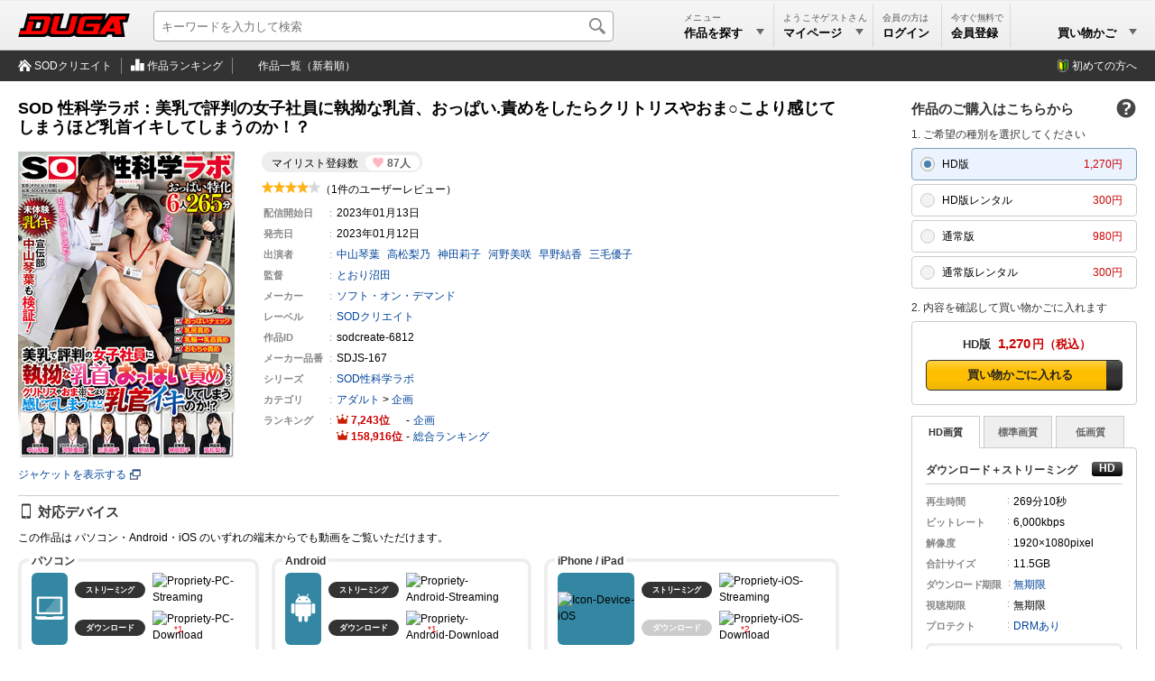

--- FILE ---
content_type: text/html; charset=utf-8
request_url: https://duga.jp/ppv/sodcreate-6812/
body_size: 15094
content:
<!DOCTYPE html>
<html lang="ja" xmlns="http://www.w3.org/1999/xhtml">
<head prefix="og: http://ogp.me/ns#">
<meta http-equiv="content-type" content="text/html; charset=utf-8" />
<meta http-equiv="content-script-type" content="text/javascript" />
<meta http-equiv="content-style-type" content="text/css" />
<title>SOD 性科学ラボ：美乳で評判の女子社員... | アダルト動画 DUGA</title>
<meta name="description" content="SOD 性科学ラボ：美乳で評判の女子社員に執拗な乳首、おっぱい.責めをしたらクリトリスやおま○こより感じてしまうほど乳首イキしてしまうのか！？： DUGAはSODクリエイトの4,761作品を公式に取り扱うアダルト動画サイト。おかげさまで開設18周年。会員数150万人を突破！全作品のサンプル動画を無料配信中。（PPV: 300円～）" />
<meta name="keywords" content="SOD 性科学ラボ：美乳で評判の女子社員に執拗な乳首、おっぱい.責めをしたらクリトリスやおま○こより感じてしまうほど乳首イキしてしまうのか！？,SODクリエイト,アダルト動画" />
<meta name="rating" content="adult" />
<meta name="twitter:card" content="summary" />
<meta property="og:site_name" content="DUGA" />
<meta property="og:title" content="SOD 性科学ラボ：美乳で評判の女子社員に執拗な乳首、おっぱい.責めをしたらクリトリスやおま○こより感じてしまうほど乳首イキしてしまうのか！？" />
<meta property="og:url" content="https://duga.jp/ppv/sodcreate-6812/" />
<meta property="og:image" content="https://pic.duga.jp/unsecure/sodcreate/6812/noauth/jacket_240.jpg" />
<meta property="og:description" content="「入念に責めればおっぱいの方がおまんこより気持ちよくなるのでは？」ユーザー様よりご意見を受けたSOD制作陣は女子社員を検体とし身をもって検証。巨乳～貧乳、様々なおっぱいを触診からおもちゃ責め、様々な角度から乳の感度を模索していく。最後の二人は同時に実験。恥ずかしさ倍増で感度にも影響が…？" />
<meta property="og:type" content="video" />
<meta property="og:video:url" content="https://affsample.duga.jp/unsecure/sodcreate-6812/noauth/movie.mp4" />
<meta property="og:video:type" content="video/mp4">
<meta property="og:video:width" content="864" />
<meta property="og:video:height" content="480" />
<meta property="video:tag" content="女子社員に執拗な乳首、おっぱい責めをしたら" />
<meta property="video:tag" content="ソフト・オン・デマンド" />
<meta property="video:tag" content="SODクリエイト" />
<meta property="video:tag" content="企画" />
<link rel="canonical" href="https://duga.jp/ppv/sodcreate-6812/">
<link href="/news.xml" rel="alternate" type="application/rss+xml" title="RSS" />
<meta name="viewport" content="width=device-width">
<link href="/style.css?20260122" rel="stylesheet" type="text/css" />
<script type="text/javascript" src="/js/common_all.js?20260122" charset="UTF-8"></script>
<script type="text/javascript" src="/js/common_pc.js?20260122" charset="UTF-8"></script>
<noscript>
<link href="/style/noscript.css?20260122" rel="stylesheet" type="text/css" />
</noscript>
<!-- Clarity tracking code for http://duga.jp/ -->
<script>
    (function(c,l,a,r,i,t,y){
        c[a]=c[a]||function(){(c[a].q=c[a].q||[]).push(arguments)};
        t=l.createElement(r);t.async=1;t.src="https://www.clarity.ms/tag/"+i+"?ref=bwt";
        y=l.getElementsByTagName(r)[0];y.parentNode.insertBefore(t,y);
    })(window, document, "clarity", "script", "irrvc42pun");
</script>
<script async src="https://s.yimg.jp/images/listing/tool/cv/ytag.js"></script>
<script>
window.yjDataLayer = window.yjDataLayer || [];
function ytag() { yjDataLayer.push(arguments); }
ytag({"type":"ycl_cookie","config":{"ycl_use_non_cookie_storage":true}});
</script>
<script type="text/javascript" src="/js/contents.js?20260122" charset="UTF-8" defer></script>
<script type="text/javascript" src="/js/digestviewer_pc-2.1.js?20260122" charset="UTF-8" defer></script>
<script type="application/ld+json">
{
  "@context": "http://schema.org",
  "@type": "VideoObject",
  "name": "女子社員に執拗な乳首、おっぱい責めをしたら",
  "description": "「入念に責めればおっぱいの方がおまんこより気持ちよくなるのでは？」ユーザー様よりご意見を受けたSOD制作陣は女子社員を検体とし身をもって検証。巨乳～貧乳、様々なおっぱいを触診からおもちゃ責め、様々な角度から乳の感度を模索していく。最後の二人は同時に実験。恥ずかしさ倍増で感度にも影響が…？",
  "thumbnailUrl": "https://affsample.duga.jp/unsecure/sodcreate-6812/noauth/flvcap.jpg",
  "uploadDate": "2023-01-13",
  "publisher": {
    "@type": "Organization",
    "name": "DUGA",
    "logo": {
      "@type": "ImageObject",
      "url": "https://img.duga.jp/img/logo.png",
      "width": 380,
      "height": 80
    }
  },
  "contentUrl": "https://affsample.duga.jp/unsecure/sodcreate-6812/noauth/movie.mp4"
}
</script>
<!-- Google Analytics -->
<script async src="https://www.googletagmanager.com/gtag/js?id=G-HNKWZC14Y0"></script>
<script>
window.dataLayer = window.dataLayer || [];
function gtag(){dataLayer.push(arguments);}
gtag('js', new Date());
gtag('config', 'G-HNKWZC14Y0', {
  page_title: '女子社員に執拗な乳首、おっぱい責めをしたら',
  page_location: 'https://duga.jp/ppv/sodcreate-6812/'
});
var strGaItemListID = "";
var strGaItemListName = "";
var objCookie = new Cookie();
if (objCookie.GetCookie('ga_item_list_id')) { strGaItemListID = objCookie.GetCookie('ga_item_list_id'); }
if (objCookie.GetCookie('ga_item_list_name')) { strGaItemListName = objCookie.GetCookie('ga_item_list_name'); }
gtag("event", "view_item", {
  currency: "JPY",
  value: 980,
  items: [
    {
      //affiliation: "",
      item_id: "sodcreate-6812",
      item_name: "女子社員に執拗な乳首、おっぱい責めをしたら",
      item_brand: "SODクリエイト",
      item_category: "企画",
      //item_category2: "",
      //item_category3: "",
      item_list_id: strGaItemListID,
      item_list_name: strGaItemListName,
    }
  ]
});
</script>
<!-- End Google Analytics -->
</head>
<body>


<div id="baseblock" class="ppv">

<div id="header-menu">
	<div class="searchboxwrap">
		<div class="searchboxarea">
			<form method="get" action="/search/" name="searchForm">
				<input id="searchtextbox" type="text" name="q" maxlength="50" size="28" value="" expectword="on" autocomplete="off" placeholder="キーワードを入力して検索" aria-label="キーワードを入力して検索" />
				<div id="searchexecbutton"><input type="submit" value="検索" /></div>
				<input type="hidden" name="search" value="1" />
			</form>
		</div>
	</div>
	<div class="header-logo">
	<a href="/main/" title="DUGAトップページ">
		<svg viewBox="0 0 380 80" version="1.1" xmlns="http://www.w3.org/2000/svg" xmlns:xlink="http://www.w3.org/1999/xlink" xml:space="preserve" x="0px" y="0px">
			<defs>
				<linearGradient id="logo-gradient" x1="50%" y1="0%" x2="50%" y2="100%">
					<stop stop-color="#ff0000" offset="0%"></stop>
					<stop stop-color="#ff0000" offset="50%"></stop>
					<stop stop-color="#ff0000" offset="100%"></stop>
				</linearGradient>
			</defs>
			<g>
				<path id="logo-bevel" d="M 77.875 30.0795 L 72.5682 49.9188 L 57.9778 49.9188 L 63.2845 30.0795 L 77.875 30.0795 ZM 104.2401 0.0005 L 31.1256 0.0005 L 17.7729 49.9188 L 8.0459 49.9188 L 0 79.9977 L 83.8142 79.9977 C 89.8125 79.9977 96.7296 78.0778 100.7131 74.3979 C 104.6598 79.0378 111.2118 79.9977 119.3176 79.9977 L 173.3024 79.9977 C 178.9359 79.9977 186.939 77.9578 190.6449 74.5579 C 192.8348 78.0378 198.8549 80.0777 205.2394 79.9977 L 300.0774 79.9977 L 306.2793 71.358 L 319.4106 71.358 L 320.8282 79.9977 L 363.627 79.9977 L 356.391 30.0795 L 371.9541 30.0795 L 380 0.0005 L 309.4794 0.0005 L 295.1187 20.9598 L 294.7089 21.2798 L 300.4009 0.0005 L 226.8 0.0005 C 221.896 0.0005 218.5321 0.0005 214.9202 3.2004 C 215.316 1.7205 215.7761 0.0005 215.7761 0.0005 L 175.5713 0.0005 L 162.2185 49.9188 L 142.6024 49.9188 L 155.9552 0.0005 L 115.7504 0.0005 C 115.7504 0.0005 115.1993 2.0605 114.8944 3.2004 C 112.0537 -0.1194 108.5767 0.0005 104.2401 0.0005 Z" fill="#000000"/>
				<path id="logo-body" d="M 5.478 59.5185 L 2.5679 70.3981 L 79.2489 70.3981 C 92.583 70.3981 98.0645 66.1182 100.6001 56.6385 L 110.0155 21.4398 C 113.0006 10.2802 103.9014 9.6002 97.1329 9.6002 L 38.9332 9.6002 L 36.023 20.4798 L 84.658 20.4798 C 87.1301 20.4798 90.5723 21.3998 89.5773 25.1197 L 81.8309 54.0786 C 80.2795 59.8784 75.1476 59.5185 72.9185 59.5185 L 45.0344 59.5185 L 53.7223 27.0396 L 34.2683 27.0396 L 25.5805 59.5185 L 5.478 59.5185 ZM 327.0391 50.7188 L 309.5304 50.7188 L 323.72 30.3995 L 327.0391 50.7188 ZM 367.0568 9.6002 L 315.0173 9.6002 L 274.1128 70.3981 L 295.6742 70.3981 L 301.9188 61.5984 L 328.8302 61.5984 L 330.5293 70.3981 L 352.2528 70.3981 L 345.0168 20.4798 L 364.1465 20.4798 L 367.0568 9.6002 ZM 284.5474 20.4798 L 287.4576 9.6002 L 232.0138 9.6002 C 213.3298 9.6002 211.7426 15.08 208.8857 25.7596 L 200.3263 57.7585 C 198.0153 66.3982 200.593 70.3981 214.2919 70.3981 L 271.1947 70.3981 L 280.7813 34.5593 L 233.4432 34.5593 L 230.5331 45.4389 L 258.4171 45.4389 L 254.6509 59.5185 L 227.5775 59.5185 C 220.8496 59.5185 219.7803 57.7585 220.7646 54.0786 L 227.5266 28.7995 C 229.0245 23.1997 230.3195 20.4798 235.7504 20.4798 L 284.5474 20.4798 ZM 143.012 9.6002 L 123.558 9.6002 L 110.0768 59.9984 C 107.3164 70.3181 121.5613 70.3981 124.4794 70.3981 L 166.9539 70.3981 C 170.9257 70.3981 186.2275 71.678 189.6085 59.0385 L 202.8329 9.6002 L 183.3789 9.6002 L 171.2673 54.8786 C 170.283 58.5585 166.0138 59.5185 164.5142 59.5185 L 136.3059 59.5185 C 134.9685 59.5185 129.7448 59.1985 130.9003 54.8786 L 143.012 9.6002 Z" fill="url(#logo-gradient)"/>
			</g>
			<foreignObject display="none"><img src="https://img.duga.jp/img/head/logo/duga.png" alt="DUGA -デュガ-" /></foreignObject>
		</svg>
	</a>
</div>

	<div class="submenuboxrightbox">
		<ul class="submenulist">
		<li class="listitem" style="width: 110px;">
			<div id="searchpulldownlink" class="pulldownlink">
			<a href="/search/">
				<div class="subtitle">メニュー</div>
				<div class="maintitle">作品を探す<span class="pulldown">▼</span></div>
			</a>
			</div>
		</li>
				<li class="listitem" style="width: 110px;">
			<div id="mypagepulldownlink" class="pulldownlink">
			<a href="/mypage/" rel="nofollow">
				<div class="subtitle">ようこそゲストさん</div>
				<div class="maintitle">マイページ<span class="pulldown">▼</span></div>
			</a>
			</div>
		</li>
		<li class="listitem" style="width: 76px;">
			<div id="loginpulldownlink" class="pulldownlink" ontouchstart="">
			<a class="loginbutton" href="/user/login/?uri=%2Fppv%2Fsodcreate-6812%2F" rel="nofollow">ログイン</a>			<a href="/mypage/" rel="nofollow" style="display: none;">
				<div class="subtitle">会員の方は</div>
				<div class="maintitle">ログイン</div>
			</a>
			</div>
		</li>
		<li class="listitem join" style="width: 76px;">
			<div id="joinpulldownlink" class="pulldownlink">
			<a href="/join/">
				<div class="subtitle">今すぐ無料で</div>
				<div class="maintitle ja-only">会員登録</div>
				<div class="maintitle en-only">Join</div>
			</a>
			</div>
		</li>
								<li class="listitem cart lastitem" data-count="0" style="width: 140px;">
			<div id="cartpulldownlink" class="pulldownlink">
			<a href="/cart/" rel="nofollow">
				<div class="cartitemcount"><span>0</span></div>
				<div class="subtitle">&nbsp;</div>
				<div class="maintitle">買い物かご<span class="pulldown">▼</span></div>
			</a>
			</div>
		</li>
				</ul>
		<!-- プルダウン用 -->
		<div id="searchpulldownlink-box" class="header-pulldownmenu">
		<div class="submenuheader">作品を探す</div>
<ul class="menulist">
	<li class="list-calendar-https"><a href="/main/new/">本日の新着作品</a></li>
	<li class="list-flying-https"><a href="/search/=/pstatus=presale/">先行配信</a></li>
	<li class="list-hotlist-https"><a href="/main/hotlist.html">ただいまの注目作品</a></li>
	<li class="list-search-https"><a href="/main/keyword.html">キーワード一覧</a></li>
	<li class="list-actress-https"><a href="/main/av/">AV女優一覧</a></li>
	<li class="list-tv-https"><a href="/main/label/category/">レーベル一覧</a></li>
	<li class="list-clock-https"><a href="/search/=/target=limitwmdrm/">レンタル動画</a></li>
	<li class="list-sale-https"><a href="/search/=/campaignid=sale/">期間限定セール</a></li>
	<li class="list-month-https" style="display: none;"><a href="/month/">月額番組</a></li>
	</ul>
<div class="submenuheader">ランキング</div>
<ul class="menulist">
	<li class="list-rank-top100-https"><a href="/ranking/">ランキングTOP100</a></li>
	<li class="list-rank-yearly-https"><a href="/main/rank/yearly/">年間ランキング</a></li>
	<li class="list-rank-actress-https"><a href="/main/rank_av.html">AV女優ランキング</a></li>
	<li class="list-rank-category-https"><a href="/main/rank_category.html">カテゴリランキング</a></li>
	<li class="list-rank-review-https"><a href="/main/review/">レビューランキング</a></li>
	<li class="list-rank-series-https"><a href="/main/series/">シリーズランキング</a></li>
</ul>
		</div>
		<div id="mypagepulldownlink-box" class="header-pulldownmenu">
		<div class="submenuheader">アカウント</div>
<ul class="menulist">
	<li class="list-mypage mypage"><a href="/mypage/">マイページ</a></li>
	<li class="list-mypage history"><a href="/mypage/account/?mode=ppv">PPV購入履歴</a></li>
	<li class="list-mypage favorite"><a href="/mypage/mylist/">マイリスト</a></li>
	<li class="list-mypage setting"><a href="/mypage/mailchgform/">メールアドレスの変更</a></li>
</ul>
<div class="submenuheader">ヘルプ</div>
<ul class="menulist">
	<li class="list-mypage faq"><a href="/help/faq/">よくあるご質問</a></li>
	<li class="list-mypage check"><a href="/help/recommend.html">ご利用環境</a></li>
	<li class="list-mypage reminder"><a href="/reminder/">パスワードの再設定</a></li>
	<li class="list-mypage contact"><a href="/contact/">サポートセンター</a></li>
</ul>
<div class="buttonlink"><a class="loginbutton" href="/user/login/?uri=%2Fppv%2Fsodcreate-6812%2F" rel="nofollow">ログイン</a></div>
		</div>
		<div id="keiyakupulldownlink-box" class="header-pulldownmenu" style="width: 195px;" load="ajax">
			<div class="loadingimage" style="height: 100px;"><div class="round"></div></div>
		</div>
		<div id="cartpulldownlink-box" class="header-pulldownmenu" style="width: 195px;" load="ajax">
			<div class="loadingimage" style="height: 100px;"><div class="round"></div></div>
		</div>
		<div id="mylistpulldownlink-box" class="header-pulldownmenu" style="width: 195px;" load="ajax">
			<div class="loadingimage" style="height: 100px;"><div class="round"></div></div>
		</div>
		<!-- ブルダウン用 -->
	</div>
</div>

<div id="undermenu">
<div class="inner">
	<ul class="submenulist">
	<li class="listitem"><a class="icon toppage" href="/ppv/sodcreate/">SODクリエイト</a></li>
	<li class="listitem"><a class="icon ranking" href="/ranking/=/labelid=sodcreate/"><!--SODクリエイトの-->作品ランキング</a></li>
	<li class="listitem lastitem"><a class="icon itemall" href="/search/=/labelid=sodcreate/sort=new/"><!--SODクリエイトの-->作品一覧（新着順）</a></li>
	</ul>
	<div class="rightmenu">
	<a href="/info/guide/" class="guide-http">初めての方へ</a>
	</div>
</div>
</div>
<div id="main-base">
<div id="main-nomenubox">


	<div id="productinfo">
	<div itemscope itemtype="http://schema.org/Product">
		<!-- 左部分 -->

		<div class="topareawrap">
		<div class="topareabox">

			
			<div class="headerbox">
				<div class="title-base type-ppv flag-1"></div>
				<h1 class="title" itemprop="name" id="contentsname">SOD 性科学ラボ：美乳で評判の女子社員に執拗な乳首、おっぱい.責めをしたらクリトリスやおま○こより感じてしまうほど乳首イキしてしまうのか！？</h1>
			</div>

			<div class="summarywrap">
				<div class="summarybox">
				<div class="summaryinner">
					<div class="mylistcount"><div class="count-box"><div class="title">マイリスト登録数</div><div class="count">87人</div></div></div>
					<div class="ratingstar-total"><img src="https://img.duga.jp/img/contents/score/4.0.gif" alt="4.0" /></div>
					<div class="reviewcount-total">（1件のユーザーレビュー）</div>
					<table class="infomation" cellpadding="0" cellspacing="0" border="0">
					<tr><th>配信開始日</th><td>2023年01月13日</td></tr>
										<tr class="closedate" data-year="----"><th>配信終了日</th><td><a class="expiration" href="/info/indefinite.html">----年--月--日</a></td></tr>
										<tr><th>発売日</th><td><span itemprop="releaseDate" content="2023-01-12">2023年01月12日</span></td></tr>
															<tr><th>出演者</th><td><ul class="performer"><li><strong><a href="/search/=/performerid=19355/">中山琴葉</a></strong></li><li><strong><a href="/keyword/%E9%AB%98%E6%9D%BE%E6%A2%A8%E4%B9%83">高松梨乃</a></strong></li><li><strong><a href="/keyword/%E7%A5%9E%E7%94%B0%E8%8E%89%E5%AD%90">神田莉子</a></strong></li><li><strong><a href="/keyword/%E6%B2%B3%E9%87%8E%E7%BE%8E%E5%92%B2">河野美咲</a></strong></li><li><strong><a href="/keyword/%E6%97%A9%E9%87%8E%E7%B5%90%E9%A6%99">早野結香</a></strong></li><li><strong><a href="/keyword/%E4%B8%89%E6%AF%9B%E5%84%AA%E5%AD%90">三毛優子</a></strong></li></ul></td></tr>
																				<tr><th>監督</th><td><ul class="director"><li><strong><a href="/keyword/%E3%81%A8%E3%81%8A%E3%82%8A%E6%B2%BC%E7%94%B0">とおり沼田</a></strong></li></li></ul></td></tr>
																				<tr><th>メーカー</th><td><a href="/keyword/%E3%82%BD%E3%83%95%E3%83%88%E3%83%BB%E3%82%AA%E3%83%B3%E3%83%BB%E3%83%87%E3%83%9E%E3%83%B3%E3%83%89/">ソフト・オン・デマンド</a></td></tr>
															<tr><th>レーベル</th><td itemprop="brand" itemscope itemtype="http://schema.org/Brand"><a href="/search/=/labelid=sodcreate/"><span itemprop="name">SODクリエイト</span></a><meta itemprop="logo" content="https://img.duga.jp/img/logo/sodcreate.gif"></td></tr>
										<tr><th>作品ID</th><td><span itemprop="sku">sodcreate-6812</span></td></tr>
										<tr><th><span class="ja-only">メーカー</span>品番</th><td><span itemprop="mpn">SDJS-167</span></td></tr>
															<!-- <tr><th>ダウンロード期限</th><td>右欄のファイル情報に記載</td></tr> -->
															<tr><th>シリーズ</th><td><a href="/search/=/seriesid=29798/"><strong>SOD性科学ラボ</strong></a></td></tr>
										<tr><th>カテゴリ</th><td><ul class="categorylist"><li><a href="/search/">アダルト</a> &gt; <a href="/search/=/category=23/">企画</a></li></ul></td></tr>
					<tr><th>ランキング</th>
						<td>
														<div class="ranking"><span class="no">7,243</span><span class="delimiter"></span><a href="/ranking/=/category=23/">企画</a></div>
														<div class="ranking"><span class="no">158,916</span><span class="delimiter"></span><a href="/ranking/">総合ランキング</a></div>
						</td>
					</tr>
										</table>
									</div>
				</div>
				<div class="imagebox">
										<a itemprop="image" href="https://pic.duga.jp/unsecure/sodcreate/6812/noauth/jacket.jpg" target="_blank" class="modalwindow" template="digestviewer" productid="sodcreate-6812" digestmode="jacket">
						<div><img id="productjpg" itemprop="image" src="https://pic.duga.jp/unsecure/sodcreate/6812/noauth/jacket_240.jpg" width="240" height="340" alt="SOD 性科学ラボ：美乳で評判の女子社員に執拗な乳首、おっぱい.責めをしたらクリトリスやおま○こより感じてしまうほど乳首イキしてしまうのか！？" template="digestviewer" productid="sodcreate-6812" digestmode="jacket" style="cursor: pointer;" /></div>
						<div class="new-tab">ジャケットを表示する</div>
					</a>
														</div>
			</div>

			
			
			<div class="detailbox">
				<h2 class="title-device">対応デバイス</h2>

								<div style="margin-bottom: 8px;" class="mp4-exist">この作品は パソコン・Android・iOS のいずれの端末からでも動画をご覧いただけます。</div>
				
				
				<table class="device" border="0" cellpadding="0" cellspacing="0">
				<tbody>
				<tr>
				<td class="pc">
					<span class="title">パソコン</span>
					<table border="0" cellpadding="0" cellspacing="0">
					<tbody>
					<tr>
					<td class="icon" rowspan="2"><img src="https://img.duga.jp/img/contents/device/pc.svg" alt="Icon-Device-PC" loading="lazy" /></td>
					<td class="type ok"><div><span>ストリーミング</span></div></td>
					<td class="support"><img src="https://img.duga.jp/img/contents/device/ok.svg" alt="Propriety-PC-Streaming" loading="lazy" /></td>
					</tr>
					<tr>
					<td class="type ok"><div>ダウンロード</div></td>
					<td class="support"><img src="https://img.duga.jp/img/contents/device/ok.svg" alt="Propriety-PC-Download" loading="lazy" /></td>
					</tr>
					</tbody>
					</table>

				</td>
				<td class="android">
					<span class="title">Android</span>
					<table border="0" cellpadding="0" cellspacing="0">
					<tbody>
					<tr>
					<td class="icon" rowspan="2"><img src="https://img.duga.jp/img/contents/device/android.svg" alt="Icon-Device-Android" loading="lazy" /></td>
					<td class="type ok"><div><span>ストリーミング</span></div></td>
					<td class="support"><img src="https://img.duga.jp/img/contents/device/ok.svg" alt="Propriety-Android-Streaming" loading="lazy" /></td>
					</tr>
					<tr>
					<td class="type ok"><div>ダウンロード</div></td>
					<td class="support"><img src="https://img.duga.jp/img/contents/device/ok.svg" alt="Propriety-Android-Download" loading="lazy" /></td>
					</tr>
					</tbody>
					</table>
				</td>
				<td class="ios">
					<span class="title">iPhone / iPad</span>
					<table border="0" cellpadding="0" cellspacing="0">
					<tbody>
					<tr>
					<td class="icon" rowspan="2"><img src="https://img.duga.jp/img/contents/device/ios.svg" alt="Icon-Device-iOS" loading="lazy" /></td>
					<td class="type ok"><div><span>ストリーミング</span></div></td>
					<td class="support"><img src="https://img.duga.jp/img/contents/device/ok.svg" alt="Propriety-iOS-Streaming" loading="lazy" /></td>
					<td>
					</td>
					</tr>
					<tr>
					<td class="type ng"><div>ダウンロード</div></td>
					<td class="support"><img src="https://img.duga.jp/img/contents/device/ng.svg" alt="Propriety-iOS-Download" loading="lazy" /></td>
					</tr>
					</tbody>
					</table>
				</td>
				</tr>
				</tbody>
				</table>

				<div class="device-note no-1">プロテクト「DRMあり」の作品は <a href="/player/">DUGA Player</a> からのみダウンロードが可能です。</div>
				<div class="device-note no-2 ios-ng and-ok"></div>
			</div>

						<!--<div class="detailbox">
				<h2>タイトル（原題）</h2>
				<p class="sentence">SOD 性科学ラボ：美乳で評判の女子社員に執拗な乳首、おっぱい.責めをしたらクリトリスやおま○こより感じてしまうほど乳首イキしてしまうのか！？</p>
			</div>-->
			
			<div class="detailbox">
				<h2 class="title-desc">作品紹介</h2>
				<p class="introduction" itemprop="description">「入念に責めればおっぱいの方がおまんこより気持ちよくなるのでは？」ユーザー様よりご意見を受けたSOD制作陣は女子社員を検体とし身をもって検証。巨乳～貧乳、様々なおっぱいを触診からおもちゃ責め、様々な角度から乳の感度を模索していく。最後の二人は同時に実験。恥ずかしさ倍増で感度にも影響が…？</p>
			</div>

			
			<!-- 作品ダイジェスト -->
						<div class="detailbox">
				<h2 class="title-digest">作品ダイジェスト</h2>
				<ul id="digestthumbbox" class="digestimage"><li><a href="https://pic.duga.jp/unsecure/sodcreate/6812/cap/0001.jpg" target="_blank" class="modalwindow" template="digestviewer" productid="sodcreate-6812" digestmode="preview" previewno="1"><img src="https://pic.duga.jp/unsecure/sodcreate/6812/noauth/scap/0001.jpg" alt="Capture-Image" loading="lazy" /></a></li><li><a href="https://pic.duga.jp/unsecure/sodcreate/6812/cap/0002.jpg" target="_blank" class="modalwindow" template="digestviewer" productid="sodcreate-6812" digestmode="preview" previewno="2"><img src="https://pic.duga.jp/unsecure/sodcreate/6812/noauth/scap/0002.jpg" alt="Capture-Image" loading="lazy" /></a></li><li><a href="https://pic.duga.jp/unsecure/sodcreate/6812/cap/0003.jpg" target="_blank" class="modalwindow" template="digestviewer" productid="sodcreate-6812" digestmode="preview" previewno="3"><img src="https://pic.duga.jp/unsecure/sodcreate/6812/noauth/scap/0003.jpg" alt="Capture-Image" loading="lazy" /></a></li><li><a href="https://pic.duga.jp/unsecure/sodcreate/6812/cap/0004.jpg" target="_blank" class="modalwindow" template="digestviewer" productid="sodcreate-6812" digestmode="preview" previewno="4"><img src="https://pic.duga.jp/unsecure/sodcreate/6812/noauth/scap/0004.jpg" alt="Capture-Image" loading="lazy" /></a></li><li><a href="https://pic.duga.jp/unsecure/sodcreate/6812/cap/0005.jpg" target="_blank" class="modalwindow" template="digestviewer" productid="sodcreate-6812" digestmode="preview" previewno="5"><img src="https://pic.duga.jp/unsecure/sodcreate/6812/noauth/scap/0005.jpg" alt="Capture-Image" loading="lazy" /></a></li><li><a href="https://pic.duga.jp/unsecure/sodcreate/6812/cap/0006.jpg" target="_blank" class="modalwindow" template="digestviewer" productid="sodcreate-6812" digestmode="preview" previewno="6"><img src="https://pic.duga.jp/unsecure/sodcreate/6812/noauth/scap/0006.jpg" alt="Capture-Image" loading="lazy" /></a></li><li><a href="https://pic.duga.jp/unsecure/sodcreate/6812/cap/0007.jpg" target="_blank" class="modalwindow" template="digestviewer" productid="sodcreate-6812" digestmode="preview" previewno="7"><img src="https://pic.duga.jp/unsecure/sodcreate/6812/noauth/scap/0007.jpg" alt="Capture-Image" loading="lazy" /></a></li><li><a href="https://pic.duga.jp/unsecure/sodcreate/6812/cap/0008.jpg" target="_blank" class="modalwindow" template="digestviewer" productid="sodcreate-6812" digestmode="preview" previewno="8"><img src="https://pic.duga.jp/unsecure/sodcreate/6812/noauth/scap/0008.jpg" alt="Capture-Image" loading="lazy" /></a></li><li><a href="https://pic.duga.jp/unsecure/sodcreate/6812/cap/0009.jpg" target="_blank" class="modalwindow" template="digestviewer" productid="sodcreate-6812" digestmode="preview" previewno="9"><img src="https://pic.duga.jp/unsecure/sodcreate/6812/noauth/scap/0009.jpg" alt="Capture-Image" loading="lazy" /></a></li><li><a href="https://pic.duga.jp/unsecure/sodcreate/6812/cap/0010.jpg" target="_blank" class="modalwindow" template="digestviewer" productid="sodcreate-6812" digestmode="preview" previewno="10"><img src="https://pic.duga.jp/unsecure/sodcreate/6812/noauth/scap/0010.jpg" alt="Capture-Image" loading="lazy" /></a></li></ul>
								<div class="note">画像はイメージです。実際の収録内容とは異なる場合があります。</div>
			</div>
						<!-- 作品ダイジェスト -->

		</div>
		</div>

		<div class="cartareawrap">
		<div class="cartareabox" id="cartareabox">

			<!-- 買い物かご -->
			
								<h2 class="title">作品のご購入はこちらから<a class="help-link" href="/help/faq/14/"></a></h2>
								
								<div class="cartprocmsg">1. ご希望の種別を選択してください</div>

								<input type="radio" id="ppvhdradio" name="selradio" class="cartradioitem" checked />
				<label class="cartseltypebox" for="ppvhdradio">
					<div class="salestype">HD版</div>
					<div class="money">1,270円</div>
				</label>
												<input type="radio" id="wmdrmhdradio" name="selradio" class="cartradioitem"  />
				<label class="cartseltypebox" for="wmdrmhdradio">
					<div class="salestype">HD版レンタル</div>
					<div class="money">300円</div>
				</label>
												<input type="radio" id="ppvradio" name="selradio" class="cartradioitem"  />
				<label class="cartseltypebox" for="ppvradio">
					<div class="salestype">通常版</div>
					<div class="money">980円</div>
				</label>
												<input type="radio" id="wmdrmradio" name="selradio" class="cartradioitem"  />
				<label class="cartseltypebox" for="wmdrmradio">
					<div class="salestype">通常版レンタル</div>
					<div class="money">300円</div>
				</label>
				
				<div class="cartprocmsg">2. 内容を確認して買い物かごに入れます</div>
								
				

				

								<div id="ppvhdblock" class="cartouterbox cartcontentblock">

										<div id="ppvhdcart" title="HD版" money="1,270円" days="無期限" drmtype="wmdrm" buyflag="">
					<div class="cartinnerbox">
												<div class="onsale bluebgbox" itemprop="offers" itemscope itemtype="http://schema.org/Offer">
							<div class="carthead"><span class="type">HD版</span><span class="money">1,270</span><span class="yen">円</span></div>
							<div class="cartbody"><span class="liquid-next-button"><span><a href="/cart/?action=item_add&i=sodcreate-6812&type=5&url=https%3A%2F%2Fduga.jp%2Fppv%2Fsodcreate-6812%2F&linktype=contents&linkref=&abtestid=default&item_list_id=&item_list_name=" rel="nofollow" onClick="javascript: return BuyConditionCheck('wmdrm','0','');" class="fixed-width-cart">買い物かごに入れる</a></span></span></div>
							<meta itemprop="name" content="HD" />
							<meta itemprop="price" content="1270" />
							<meta itemprop="priceCurrency" content="JPY" />
							<meta itemprop="availability" content="InStock" />
							<link itemprop="url" href="https://duga.jp/ppv/sodcreate-6812/" />
						</div>
																																															</div>
					</div>
					
					<div id="ppvhdbody">

					
					<input id="ppvhdtabitemhd" type="radio" name="ppvhdtabitem" onclick="changeQualityTab(this, 'hd')"checked />					<input id="ppvhdtabitemsd" type="radio" name="ppvhdtabitem" onclick="changeQualityTab(this, 'sd')"  />					<input id="ppvhdtabitemld" type="radio" name="ppvhdtabitem" onclick="changeQualityTab(this, 'ld')"  />										<div id="ppvhdtabcontainer" class="tabcontainer">
						<label class="ppvhdtabitemclass" for="ppvhdtabitemhd">HD画質</label>						<label class="ppvhdtabitemclass" for="ppvhdtabitemsd">標準画質</label>						<label class="ppvhdtabitemclass" for="ppvhdtabitemld">低画質</label>					</div>
															
					<div class="downloadbox">
						<div class="file-rapper hd movieblock" id="ppvhd-wmvhdfile">
						
												</div>

						<div class="file-rapper hd movieblock" id="ppvhd-wmdrmhdfile">
												<h3 class="filetype">ダウンロード＋ストリーミング<div class="definition" title="High Definition"></div></h3>
						<table cellpadding="0" cellspacing="0" class="mediainfo">
						<tr><th>再生時間</th><td>269分<span class="ja-only">10秒</span></td></tr>
						<tr><th>ビットレート</th><td>6,000kbps</td></tr>
						<tr><th>解像度</th><td>1920&times;1080pixel</td></tr>
						<!--<tr><th>ファイル数</th><td>4本</td></tr>-->
						<tr><th>合計サイズ</th><td>11.5GB</td></tr>
																								<tr><th class="longest">ダウンロード期限</th><td><a href="/info/indefinite.html">無期限</a></td></tr>
																		<tr><th>視聴期限</th><td>無期限</td></tr>
						<tr><th>プロテクト</th><td><a href="/help/faqpage/23/" title="WMDRM / PlayReady / Widevine">DRMあり</a></td></tr>
						</table>
						<!--<div class="notes">本編動画をダウンロード（保存）します。</div>-->
												<a href="/info/guide/dldp.html" target="_blank" class="wmdrm">動画ファイルのダウンロードには DUGA Player をご利用ください。</a>
																								<!--<div class="notes">［本編動画を再生］を押すと購入済の動画をブラウザでストリーミング再生できます。</div>-->
																		<div class="buttonbox"><a class="buttonbig_noactive" href="/user/login.php?uri=/ppv/sodcreate-6812/" rel="nofollow">本編動画を再生</a></div>
																														
																		<div class="buttonbox"><a class="buttonbig_active" href="/prog/download/?id=sodcreate-6812&amp;viewtype=1&amp;fname=sample/sample_6000_hd.mp4" rel="nofollow" name="dugasamplelink" pid="sodcreate-6812" filetype="wmdrmhdsample" fileno="" viewtype="1">サンプルを再生</a></div>
						<div class="buttonbox"><a class="mylistlink buttonbig_active" href="/mypage/mylist/?do=new&amp;productid=sodcreate-6812&amp;viewtype=1" rel="nofollow" productid="sodcreate-6812" viewtype="1" myliststatus="0">マイリストへ追加</a></div>
						<div class="recommend arrowgray-http"><a href="/help/recommend.html">ご購入前に動作環境をご確認ください</a></div>
																								</div>

						<div class="file-rapper hd movieblock" id="ppvhd-mp4hdfile">
						
												</div>

						<div class="file-rapper hd movieblock" id="ppvhd-phlshdfile">
						
												</div>

						<div class="file-rapper hd movieblock" id="ppvhd-wmvsdfile">
						
												</div>

						<div class="file-rapper hd movieblock" id="ppvhd-wmdrmsdfile">
												<h3 class="filetype">ダウンロード＋ストリーミング<div class="definition" title="Standard Definition"></div></h3>
						<table cellpadding="0" cellspacing="0" class="mediainfo">
						<tr><th>再生時間</th><td>269分<span class="ja-only">10秒</span></td></tr>
						<tr><th>ビットレート</th><td>3,000kbps</td></tr>
						<tr><th>解像度</th><td>864&times;480pixel</td></tr>
						<!--<tr><th>ファイル数</th><td>4本</td></tr>-->
						<tr><th>合計サイズ</th><td>5.88GB</td></tr>
																								<tr><th class="longest">ダウンロード期限</th><td><a href="/info/indefinite.html">無期限</a></td></tr>
																		<tr><th>視聴期限</th><td>無期限</td></tr>
						<tr><th>プロテクト</th><td><a href="/help/faqpage/23/" title="WMDRM / PlayReady / Widevine">DRMあり</a></td></tr>
						</table>
						<!--<div class="notes">本編動画をダウンロード（保存）します。</div>-->
												<a href="/info/guide/dldp.html" target="_blank" class="wmdrm">動画ファイルのダウンロードには DUGA Player をご利用ください。</a>
																								<!--<div class="notes">［本編動画を再生］を押すと購入済の動画をブラウザでストリーミング再生できます。</div>-->
																		<div class="buttonbox"><a class="buttonbig_noactive" href="/user/login.php?uri=/ppv/sodcreate-6812/" rel="nofollow">本編動画を再生</a></div>
																														
																		<div class="buttonbox"><a class="buttonbig_active" href="/prog/download/?id=sodcreate-6812&amp;viewtype=1&amp;fname=sample/sample_3000_sd.mp4" rel="nofollow" name="dugasamplelink" pid="sodcreate-6812" filetype="wmdrmsample" fileno="" viewtype="1">サンプルを再生</a></div>
						<div class="buttonbox"><a class="mylistlink buttonbig_active" href="/mypage/mylist/?do=new&amp;productid=sodcreate-6812&amp;viewtype=1" rel="nofollow" productid="sodcreate-6812" viewtype="1" myliststatus="0">マイリストへ追加</a></div>
						<div class="recommend arrowgray-http"><a href="/help/recommend.html">ご購入前に動作環境をご確認ください</a></div>
																								</div>

						<div class="file-rapper hd movieblock" id="ppvhd-mp4sdfile">
						
												</div>

						<div class="file-rapper hd movieblock" id="ppvhd-phlssdfile">
						
												</div>

						<div class="file-rapper hd movieblock" id="ppvhd-wmvldfile">
						
												</div>

						<div class="file-rapper hd movieblock" id="ppvhd-wmdrmldfile">
												<h3 class="filetype">ダウンロード＋ストリーミング<div class="definition" title="Low Definition"></div></h3>
						<table cellpadding="0" cellspacing="0" class="mediainfo">
						<tr><th>再生時間</th><td>269分<span class="ja-only">10秒</span></td></tr>
						<tr><th>ビットレート</th><td>1,000kbps</td></tr>
						<tr><th>解像度</th><td>640&times;356pixel</td></tr>
						<!--<tr><th>ファイル数</th><td>4本</td></tr>-->
						<tr><th>合計サイズ</th><td>2.08GB</td></tr>
																								<tr><th class="longest">ダウンロード期限</th><td><a href="/info/indefinite.html">無期限</a></td></tr>
																		<tr><th>視聴期限</th><td>無期限</td></tr>
						<tr><th>プロテクト</th><td><a href="/help/faqpage/23/" title="WMDRM / PlayReady / Widevine">DRMあり</a></td></tr>
						</table>
						<!--<div class="notes">本編動画をダウンロード（保存）します。</div>-->
												<a href="/info/guide/dldp.html" target="_blank" class="wmdrm">動画ファイルのダウンロードには DUGA Player をご利用ください。</a>
																								<!--<div class="notes">［本編動画を再生］を押すと購入済の動画をブラウザでストリーミング再生できます。</div>-->
																		<div class="buttonbox"><a class="buttonbig_noactive" href="/user/login.php?uri=/ppv/sodcreate-6812/" rel="nofollow">本編動画を再生</a></div>
																														
																		<div class="buttonbox"><a class="buttonbig_active" href="/prog/download/?id=sodcreate-6812&amp;viewtype=1&amp;fname=sample/sample_1000_ld.mp4" rel="nofollow" name="dugasamplelink" pid="sodcreate-6812" filetype="wmdrmldsample" fileno="" viewtype="1">サンプルを再生</a></div>
						<div class="buttonbox"><a class="mylistlink buttonbig_active" href="/mypage/mylist/?do=new&amp;productid=sodcreate-6812&amp;viewtype=1" rel="nofollow" productid="sodcreate-6812" viewtype="1" myliststatus="0">マイリストへ追加</a></div>
						<div class="recommend arrowgray-http"><a href="/help/recommend.html">ご購入前に動作環境をご確認ください</a></div>
																								</div>

						<div class="file-rapper hd movieblock" id="ppvhd-mp4ldfile">
						
												</div>

						<div class="file-rapper hd movieblock" id="ppvhd-phlsldfile">
						
												</div>

						<div class="file-rapper hd movieblock" id="ppvhd-jpgfile">
																								</div>

					</div>
					</div>

				</div>
				

								<div id="wmdrmhdblock" class="cartouterbox cartcontentblock">

										<div id="wmdrmhdcart" title="HD版レンタル" money="300円" days="7日間" buyflag="">
					<div class="cartinnerbox">
												<div class="onsale bluebgbox" itemprop="offers" itemscope itemtype="http://schema.org/Offer">
							<div class="carthead"><span class="type">HD版レンタル</span><span class="money">300</span><span class="yen">円</span></div>
							<div class="cartbody"><span class="liquid-next-button"><span><a href="/cart/?action=item_add&i=sodcreate-6812&type=6&url=https%3A%2F%2Fduga.jp%2Fppv%2Fsodcreate-6812%2F&linktype=contents&linkref=&abtestid=default&item_list_id=&item_list_name=" rel="nofollow" onClick="javascript: return BuyConditionCheck('wmdrm','0','');" class="fixed-width-cart">買い物かごに入れる</a></span></span></div>
							<meta itemprop="name" content="HD-レンタル" />
							<meta itemprop="price" content="300" />
							<meta itemprop="priceCurrency" content="JPY" />
							<meta itemprop="availability" content="InStock" />
							<link itemprop="url" href="https://duga.jp/ppv/sodcreate-6812/" />
						</div>
																																															</div>
					</div>
					
					<div id="wmdrmhdbody">

					
					<input id="wmdrmhdtabitemhd" type="radio" name="wmdrmhdtabitem" onclick="changeQualityTab(this, 'hd')" checked />					<input id="wmdrmhdtabitemsd" type="radio" name="wmdrmhdtabitem" onclick="changeQualityTab(this, 'sd')"  />					<input id="wmdrmhdtabitemld" type="radio" name="wmdrmhdtabitem" onclick="changeQualityTab(this, 'ld')"  />										<div id="wmdrmhdtabcontainer" class="tabcontainer">
						<label class="wmdrmhdtabitemclass" for="wmdrmhdtabitemhd">HD画質</label>						<label class="wmdrmhdtabitemclass" for="wmdrmhdtabitemsd">標準画質</label>						<label class="wmdrmhdtabitemclass" for="wmdrmhdtabitemld">低画質</label>					</div>
															
					<div class="downloadbox">
						<div class="file-rapper hd rental movieblock" id="wmdrmhd-wmdrmhdfile">
												<h3 class="filetype">ストリーミング（7日間）<div class="definition" title="High Definition"></div></h3>
						<table cellpadding="0" cellspacing="0" class="mediainfo">
						<tr><th>再生時間</th><td>269分<span class="ja-only">10秒</span></td></tr>
						<tr><th>ビットレート</th><td>6,000kbps</td></tr>
						<tr><th>解像度</th><td>1920&times;1080pixel</td></tr>
						<!--<tr><th>ファイル数</th><td>4本</td></tr>-->
						<tr><th>合計サイズ</th><td>11.5GB</td></tr>
						<tr><th class="longest">ダウンロード期限</th><td>7日間</td></tr>
						<tr><th>視聴期限</th><td>7日間</td></tr>
						<tr><th>プロテクト</th><td><a href="/help/faqpage/23/" title="WMDRM / PlayReady / Widevine">DRMあり</a></td></tr>
						</table>
						<!--<div class="notes">本編動画をダウンロード（保存）します。</div>-->
												<a href="/info/guide/dldp.html" target="_blank" class="wmdrm">動画ファイルのダウンロードには DUGA Player をご利用ください。</a>
																								<!--<div class="notes">［本編動画を再生］を押すと購入済の動画をブラウザでストリーミング再生できます。</div>-->
																		<div class="buttonbox"><a class="buttonbig_noactive" href="/user/login.php?uri=/ppv/sodcreate-6812/" rel="nofollow">本編動画を再生</a></div>
																														
																		<div class="buttonbox"><a class="buttonbig_active" href="/prog/download/?id=sodcreate-6812&amp;viewtype=1&amp;fname=sample/sample_6000_hd.mp4" rel="nofollow" name="dugasamplelink" pid="sodcreate-6812" filetype="wmdrmhdsample" fileno="" viewtype="1">サンプルを再生</a></div>
						<div class="buttonbox"><a class="mylistlink buttonbig_active" href="/mypage/mylist/?do=new&amp;productid=sodcreate-6812&amp;viewtype=1" rel="nofollow" productid="sodcreate-6812" viewtype="1" myliststatus="0">マイリストへ追加</a></div>
						<div class="recommend arrowgray-http"><a href="/help/recommend.html">ご購入前に動作環境をご確認ください</a></div>
																								</div>

						<div class="file-rapper hd rental movieblock" id="wmdrmhd-phlshdfile">
						
												</div>

						<div class="file-rapper hd rental movieblock" id="wmdrmhd-wmdrmsdfile">
												<h3 class="filetype">ストリーミング（7日間）<div class="definition" title="Standard Definition"></div></h3>
						<table cellpadding="0" cellspacing="0" class="mediainfo">
						<tr><th>再生時間</th><td>269分<span class="ja-only">10秒</span></td></tr>
						<tr><th>ビットレート</th><td>3,000kbps</td></tr>
						<tr><th>解像度</th><td>864&times;480pixel</td></tr>
						<!--<tr><th>ファイル数</th><td>4本</td></tr>-->
						<tr><th>合計サイズ</th><td>5.88GB</td></tr>
						<tr><th class="longest">ダウンロード期限</th><td>7日間</td></tr>
						<tr><th>視聴期限</th><td>7日間</td></tr>
						<tr><th>プロテクト</th><td><a href="/help/faqpage/23/" title="WMDRM / PlayReady / Widevine">DRMあり</a></td></tr>
						</table>
						<!--<div class="notes">本編動画をダウンロード（保存）します。</div>-->
												<a href="/info/guide/dldp.html" target="_blank" class="wmdrm">動画ファイルのダウンロードには DUGA Player をご利用ください。</a>
																								<!--<div class="notes">［本編動画を再生］を押すと購入済の動画をブラウザでストリーミング再生できます。</div>-->
																		<div class="buttonbox"><a class="buttonbig_noactive" href="/user/login.php?uri=/ppv/sodcreate-6812/" rel="nofollow">本編動画を再生</a></div>
																														
																		<div class="buttonbox"><a class="buttonbig_active" href="/prog/download/?id=sodcreate-6812&amp;viewtype=1&amp;fname=sample/sample_3000_sd.mp4" rel="nofollow" name="dugasamplelink" pid="sodcreate-6812" filetype="wmdrmsample" fileno="" viewtype="1">サンプルを再生</a></div>
						<div class="buttonbox"><a class="mylistlink buttonbig_active" href="/mypage/mylist/?do=new&amp;productid=sodcreate-6812&amp;viewtype=1" rel="nofollow" productid="sodcreate-6812" viewtype="1" myliststatus="0">マイリストへ追加</a></div>
						<div class="recommend arrowgray-http"><a href="/help/recommend.html">ご購入前に動作環境をご確認ください</a></div>
																								</div>

						<div class="file-rapper hd rental movieblock" id="wmdrmhd-phlssdfile">
						
												</div>

						<div class="file-rapper hd rental movieblock" id="wmdrmhd-wmdrmldfile">
												<h3 class="filetype">ストリーミング（7日間）<div class="definition" title="Low Definition"></div></h3>
						<table cellpadding="0" cellspacing="0" class="mediainfo">
						<tr><th>再生時間</th><td>269分<span class="ja-only">10秒</span></td></tr>
						<tr><th>ビットレート</th><td>1,000kbps</td></tr>
						<tr><th>解像度</th><td>640&times;356pixel</td></tr>
						<!--<tr><th>ファイル数</th><td>4本</td></tr>-->
						<tr><th>合計サイズ</th><td>2.08GB</td></tr>
						<tr><th class="longest">ダウンロード期限</th><td>7日間</td></tr>
						<tr><th>視聴期限</th><td>7日間</td></tr>
						<tr><th>プロテクト</th><td><a href="/help/faqpage/23/" title="WMDRM / PlayReady / Widevine">DRMあり</a></td></tr>
						</table>
						<!--<div class="notes">本編動画をダウンロード（保存）します。</div>-->
												<a href="/info/guide/dldp.html" target="_blank" class="wmdrm">動画ファイルのダウンロードには DUGA Player をご利用ください。</a>
																								<!--<div class="notes">［本編動画を再生］を押すと購入済の動画をブラウザでストリーミング再生できます。</div>-->
																		<div class="buttonbox"><a class="buttonbig_noactive" href="/user/login.php?uri=/ppv/sodcreate-6812/" rel="nofollow">本編動画を再生</a></div>
																														
																		<div class="buttonbox"><a class="buttonbig_active" href="/prog/download/?id=sodcreate-6812&amp;viewtype=1&amp;fname=sample/sample_1000_ld.mp4" rel="nofollow" name="dugasamplelink" pid="sodcreate-6812" filetype="wmdrmldsample" fileno="" viewtype="1">サンプルを再生</a></div>
						<div class="buttonbox"><a class="mylistlink buttonbig_active" href="/mypage/mylist/?do=new&amp;productid=sodcreate-6812&amp;viewtype=1" rel="nofollow" productid="sodcreate-6812" viewtype="1" myliststatus="0">マイリストへ追加</a></div>
						<div class="recommend arrowgray-http"><a href="/help/recommend.html">ご購入前に動作環境をご確認ください</a></div>
																								</div>

						<div class="file-rapper hd rental movieblock" id="wmdrmhd-phlsldfile">
						
												</div>

					</div>
					</div>

				</div>
				

								<div id="ppvblock" class="cartouterbox cartcontentblock">

										<div id="ppvcart" title="通常版" money="980円" days="無期限" drmtype="wmdrm" buyflag="">
					<div class="cartinnerbox">
												<div class="onsale bluebgbox" itemprop="offers" itemscope itemtype="http://schema.org/Offer">
							<div class="carthead"><span class="type">通常版</span><span class="money">980</span><span class="yen">円</span></div>
							<div class="cartbody"><span class="liquid-next-button"><span><a href="/cart/?action=item_add&amp;i=sodcreate-6812&amp;type=1&amp;url=https%3A%2F%2Fduga.jp%2Fppv%2Fsodcreate-6812%2F&amp;linktype=contents&amp;linkref=&amp;item_list_id=&amp;item_list_name=&amp;abtestid=default" rel="nofollow" onClick="javascript: return BuyConditionCheck('wmdrm','0','');" class="fixed-width-cart">買い物かごに入れる</a></span></span></div>
							<meta itemprop="name" content="SD" />
							<meta itemprop="price" content="980" />
							<meta itemprop="priceCurrency" content="JPY" />
							<meta itemprop="availability" content="InStock" />
							<link itemprop="url" href="https://duga.jp/ppv/sodcreate-6812/" />
						</div>
																																															</div>
					</div>
					
					<div id="ppvbody">

					
					<input id="ppvtabitemsd" type="radio" name="ppvtabitem" onclick="changeQualityTab(this, 'sd')" checked />					<input id="ppvtabitemld" type="radio" name="ppvtabitem" onclick="changeQualityTab(this, 'ld')"  />										<div id="ppvtabcontainer" class="tabcontainer">
						<label class="ppvtabitemclass" for="ppvtabitemsd">標準画質</label>						<label class="ppvtabitemclass" for="ppvtabitemld">低画質</label>					</div>
															
					<div class="downloadbox">
						<div class="file-rapper sd movieblock" id="ppv-wmvsdfile">
						
												</div>

						<div class="file-rapper sd movieblock" id="ppv-wmdrmsdfile">
												<h3 class="filetype">ダウンロード＋ストリーミング<div class="definition" title="Standard Definition"></div></h3>
						<table cellpadding="0" cellspacing="0" class="mediainfo">
						<tr><th>再生時間</th><td>269分<span class="ja-only">10秒</span></td></tr>
						<tr><th>ビットレート</th><td>3,000kbps</td></tr>
						<tr><th>解像度</th><td>864&times;480pixel</td></tr>
						<!--<tr><th>ファイル数</th><td>4本</td></tr>-->
						<tr><th>合計サイズ</th><td>5.88GB</td></tr>
																								<tr><th class="longest">ダウンロード期限</th><td><a href="/info/indefinite.html">無期限</a></td></tr>
																		<tr><th>視聴期限</th><td>無期限</td></tr>
						<tr><th>プロテクト</th><td><a href="/help/faqpage/23/" title="WMDRM / PlayReady / Widevine">DRMあり</a></td></tr>
						</table>
						<!--<div class="notes">本編動画をダウンロード（保存）します。</div>-->
												<a href="/info/guide/dldp.html" target="_blank" class="wmdrm">動画ファイルのダウンロードには DUGA Player をご利用ください。</a>
																								<!--<div class="notes">［本編動画を再生］を押すと購入済の動画をブラウザでストリーミング再生できます。</div>-->
																		<div class="buttonbox"><a class="buttonbig_noactive" href="/user/login.php?uri=/ppv/sodcreate-6812/" rel="nofollow">本編動画を再生</a></div>
																														
																		<div class="buttonbox"><a class="buttonbig_active" href="/prog/download/?id=sodcreate-6812&amp;viewtype=1&amp;fname=sample/sample_3000_sd.mp4" rel="nofollow" name="dugasamplelink" pid="sodcreate-6812" filetype="wmdrmsample" fileno="" viewtype="1">サンプルを再生</a></div>
						<div class="buttonbox"><a class="mylistlink buttonbig_active" href="/mypage/mylist/?do=new&amp;productid=sodcreate-6812&amp;viewtype=1" rel="nofollow" productid="sodcreate-6812" viewtype="1" myliststatus="0">マイリストへ追加</a></div>
						<div class="recommend arrowgray-http"><a href="/help/recommend.html">ご購入前に動作環境をご確認ください</a></div>
																								</div>

						<div class="file-rapper sd movieblock" id="ppv-mp4sdfile">
						
												</div>

						<div class="file-rapper sd movieblock" id="ppv-phlssdfile">
						
												</div>

						<div class="file-rapper sd movieblock" id="ppv-wmvldfile">
						
												</div>

						<div class="file-rapper sd movieblock" id="ppv-wmdrmldfile">
												<h3 class="filetype">ダウンロード＋ストリーミング<div class="definition" title="Low Definition"></div></h3>
						<table cellpadding="0" cellspacing="0" class="mediainfo">
						<tr><th>再生時間</th><td>269分<span class="ja-only">10秒</span></td></tr>
						<tr><th>ビットレート</th><td>1,000kbps</td></tr>
						<tr><th>解像度</th><td>640&times;356pixel</td></tr>
						<!--<tr><th>ファイル数</th><td>4本</td></tr>-->
						<tr><th>合計サイズ</th><td>2.08GB</td></tr>
																								<tr><th class="longest">ダウンロード期限</th><td><a href="/info/indefinite.html">無期限</a></td></tr>
																		<tr><th>視聴期限</th><td>無期限</td></tr>
						<tr><th>プロテクト</th><td><a href="/help/faqpage/23/" title="WMDRM / PlayReady / Widevine">DRMあり</a></td></tr>
						</table>
						<!--<div class="notes">本編動画をダウンロード（保存）します。</div>-->
												<a href="/info/guide/dldp.html" target="_blank" class="wmdrm">動画ファイルのダウンロードには DUGA Player をご利用ください。</a>
																								<!--<div class="notes">［本編動画を再生］を押すと購入済の動画をブラウザでストリーミング再生できます。</div>-->
																		<div class="buttonbox"><a class="buttonbig_noactive" href="/user/login.php?uri=/ppv/sodcreate-6812/" rel="nofollow">本編動画を再生</a></div>
																														
																		<div class="buttonbox"><a class="buttonbig_active" href="/prog/download/?id=sodcreate-6812&amp;viewtype=1&amp;fname=sample/sample_1000_ld.mp4" rel="nofollow" name="dugasamplelink" pid="sodcreate-6812" filetype="wmdrmldsample" fileno="" viewtype="1">サンプルを再生</a></div>
						<div class="buttonbox"><a class="mylistlink buttonbig_active" href="/mypage/mylist/?do=new&amp;productid=sodcreate-6812&amp;viewtype=1" rel="nofollow" productid="sodcreate-6812" viewtype="1" myliststatus="0">マイリストへ追加</a></div>
						<div class="recommend arrowgray-http"><a href="/help/recommend.html">ご購入前に動作環境をご確認ください</a></div>
																								</div>

						<div class="file-rapper sd movieblock" id="ppv-mp4ldfile">
						
												</div>

						<div class="file-rapper sd movieblock" id="ppv-phlsldfile">
						
												</div>

						<div class="file-rapper sd movieblock" id="ppv-jpgfile">
																								</div>

						<div class="file-rapper sd movieblock" id="ppv-pdffile">
						
												</div>

					</div>
					</div>

				</div>
				

								<div id="wmdrmblock" class="cartouterbox cartcontentblock">

										<div id="wmdrmcart" title="レンタル" money="300円" days="7日間" buyflag="">
					<div class="cartinnerbox">
												<div class="onsale bluebgbox" itemprop="offers" itemscope itemtype="http://schema.org/Offer">
							<div class="carthead"><span class="type">レンタル</span><span class="money">300</span><span class="yen">円</span></div>
							<div class="cartbody"><span class="liquid-next-button"><span><a href="/cart/?action=item_add&i=sodcreate-6812&type=4&url=https%3A%2F%2Fduga.jp%2Fppv%2Fsodcreate-6812%2F&linktype=contents&linkref=&abtestid=default&item_list_id=&item_list_name=" rel="nofollow" onClick="javascript: return BuyConditionCheck('wmdrm','0','');" class="fixed-width-cart">買い物かごに入れる</a></span></span></div>
							<meta itemprop="name" content="SD-レンタル" />
							<meta itemprop="price" content="300" />
							<meta itemprop="priceCurrency" content="JPY" />
							<meta itemprop="availability" content="InStock" />
							<link itemprop="url" href="https://duga.jp/ppv/sodcreate-6812/" />
						</div>
																																															</div>
					</div>
					
					<div id="wmdrmbody">

					
										<input id="wmdrmtabitemsd" type="radio" name="wmdrmtabitem" onclick="changeQualityTab(this, 'sd')" checked />					<input id="wmdrmtabitemld" type="radio" name="wmdrmtabitem" onclick="changeQualityTab(this, 'ld')"  />										<div id="wmdrmtabcontainer" class="tabcontainer">
												<label class="wmdrmtabitemclass" for="wmdrmtabitemsd">標準画質</label>						<label class="wmdrmtabitemclass" for="wmdrmtabitemld">低画質</label>					</div>
															
					<div class="downloadbox">
						<div class="file-rapper sd rental movieblock" id="wmdrm-wmdrmsdfile">
												<h3 class="filetype">ストリーミング（7日間）<div class="definition" title="Standard Definition"></div></h3>
						<table cellpadding="0" cellspacing="0" class="mediainfo">
						<tr><th>再生時間</th><td>269分<span class="ja-only">10秒</span></td></tr>
						<tr><th>ビットレート</th><td>3,000kbps</td></tr>
						<tr><th>解像度</th><td>864&times;480pixel</td></tr>
						<!--<tr><th>ファイル数</th><td>4本</td></tr>-->
						<tr><th>合計サイズ</th><td>5.88GB</td></tr>
						<tr><th class="longest">ダウンロード期限</th><td>7日間</td></tr>
						<tr><th>視聴期限</th><td>7日間</td></tr>
						<tr><th>プロテクト</th><td><a href="/help/faqpage/23/" title="WMDRM / PlayReady / Widevine">DRMあり</a></td></tr>
						</table>
						<!--<div class="notes">本編動画をダウンロード（保存）します。</div>-->
												<a href="/info/guide/dldp.html" target="_blank" class="wmdrm">動画ファイルのダウンロードには DUGA Player をご利用ください。</a>
																								<!--<div class="notes">［本編動画を再生］を押すと購入済の動画をブラウザでストリーミング再生できます。</div>-->
																		<div class="buttonbox"><a class="buttonbig_noactive" href="/user/login.php?uri=/ppv/sodcreate-6812/" rel="nofollow">本編動画を再生</a></div>
																														
																		<div class="buttonbox"><a class="buttonbig_active" href="/prog/download/?id=sodcreate-6812&amp;viewtype=1&amp;fname=sample/sample_3000_sd.mp4" rel="nofollow" name="dugasamplelink" pid="sodcreate-6812" filetype="wmdrmsample" fileno="" viewtype="1">サンプルを再生</a></div>
						<div class="buttonbox"><a class="mylistlink buttonbig_active" href="/mypage/mylist/?do=new&amp;productid=sodcreate-6812&amp;viewtype=1" rel="nofollow" productid="sodcreate-6812" viewtype="1" myliststatus="0">マイリストへ追加</a></div>
						<div class="recommend arrowgray-http"><a href="/help/recommend.html">ご購入前に動作環境をご確認ください</a></div>
																								</div>

						<div class="file-rapper sd rental movieblock" id="wmdrm-phlssdfile">
						
												</div>

						<div class="file-rapper sd rental movieblock" id="wmdrm-wmdrmldfile">
												<h3 class="filetype">ストリーミング（7日間）<div class="definition" title="Low Definition"></div></h3>
						<table cellpadding="0" cellspacing="0" class="mediainfo">
						<tr><th>再生時間</th><td>269分<span class="ja-only">10秒</span></td></tr>
						<tr><th>ビットレート</th><td>1,000kbps</td></tr>
						<tr><th>解像度</th><td>640&times;356pixel</td></tr>
						<!--<tr><th>ファイル数</th><td>4本</td></tr>-->
						<tr><th>合計サイズ</th><td>2.08GB</td></tr>
						<tr><th class="longest">ダウンロード期限</th><td>7日間</td></tr>
						<tr><th>視聴期限</th><td>7日間</td></tr>
						<tr><th>プロテクト</th><td><a href="/help/faqpage/23/" title="WMDRM / PlayReady / Widevine">DRMあり</a></td></tr>
						</table>
						<!--<div class="notes">本編動画をダウンロード（保存）します。</div>-->
												<a href="/info/guide/dldp.html" target="_blank" class="wmdrm">動画ファイルのダウンロードには DUGA Player をご利用ください。</a>
																								<!--<div class="notes">［本編動画を再生］を押すと購入済の動画をブラウザでストリーミング再生できます。</div>-->
																		<div class="buttonbox"><a class="buttonbig_noactive" href="/user/login.php?uri=/ppv/sodcreate-6812/" rel="nofollow">本編動画を再生</a></div>
																														
																		<div class="buttonbox"><a class="buttonbig_active" href="/prog/download/?id=sodcreate-6812&amp;viewtype=1&amp;fname=sample/sample_1000_ld.mp4" rel="nofollow" name="dugasamplelink" pid="sodcreate-6812" filetype="wmdrmldsample" fileno="" viewtype="1">サンプルを再生</a></div>
						<div class="buttonbox"><a class="mylistlink buttonbig_active" href="/mypage/mylist/?do=new&amp;productid=sodcreate-6812&amp;viewtype=1" rel="nofollow" productid="sodcreate-6812" viewtype="1" myliststatus="0">マイリストへ追加</a></div>
						<div class="recommend arrowgray-http"><a href="/help/recommend.html">ご購入前に動作環境をご確認ください</a></div>
																								</div>

						<div class="file-rapper sd rental movieblock" id="wmdrm-phlsldfile">
						
												</div>

					</div>
					</div>

				</div>
				
												<div class="reflink">
					<div class="title">他のサービスで見る</div>
					<div>この作品は定額で見放題の月額番組でもご覧いただけます。</div>
					<a class="buttonbig_active" href="/month/sodcreate-6812/">月額番組で視聴する</a>
				</div>
								
<div class="sample-rapper">
	<a class="sample-preview" href="/prog/download/?id=sodcreate-6812&fname=sample/sample_3000_sd.mp4&url=%2Fppv%2Fsodcreate-6812%2F" rel="nofollow" name="dugaplayerlink" pid="sodcreate-6812" filetype="mp4sdsample" viewtype="1">
		<video class="play-video" src="https://flv.duga.jp/unsecure/sodcreate/6812/noauth/temp.mp4" preload="auto" muted="" loop=""></video>
		<img src="https://pic.duga.jp/unsecure/sodcreate/6812/noauth/flvcap.jpg" alt="" />
		<div class="curtain"></div>
		<div class="play-icon"></div>
		<div class="explanation"></div>
	</a>
</div>
<script type="text/javascript">
// 要素の取得
var r = document.querySelector('.sample-preview');
var v = document.querySelector('.play-video');
// マウスオーバー時の処理
r.addEventListener('mouseover', function() {
    // class名を追加
    r.classList.add('active');
    // 再生速度制御
    v.defaultPlaybackRate = 2;
    v.load();
    // 再生開始
    v.play();
}, false);
// マウスアウト時の処理
r.addEventListener('mouseout', function() {
    // 再生停止
    v.pause();
    // 状態のリセット
    r.classList.remove('active');
}, false);
</script>



						<!-- 買い物かご -->
		</div>
		</div>

				<!--<div>この商品は無期限DL対象レーベルです</div>-->
		
		<!-- おすすめ商品 -->
				<div class="detailbox" id="relationsarea">
			<h2 class="title-recommend">この作品を買った人はこんな作品も買っています</h2>
			<div class="ajaxloadhtml" url="/module/contentslist/contentsrelation.html" productid=sodcreate-6812 type=ppv>
				<div class="liquidcontentslist" blockclass="contentslist" scroll="button">
		<div class="contentslist empty">
	<div class="image"></div>
	<div class="title"></div>
	<div class="ratingstar"><img src="https://img.duga.jp/img/contents/score/0.0.gif" alt="0.0点" /></div>
	<div class="mylist"></div>
	<div class="money"></div>
	</div>
		<div class="contentslist empty">
	<div class="image"></div>
	<div class="title"></div>
	<div class="ratingstar"><img src="https://img.duga.jp/img/contents/score/0.0.gif" alt="0.0点" /></div>
	<div class="mylist"></div>
	<div class="money"></div>
	</div>
		<div class="contentslist empty">
	<div class="image"></div>
	<div class="title"></div>
	<div class="ratingstar"><img src="https://img.duga.jp/img/contents/score/0.0.gif" alt="0.0点" /></div>
	<div class="mylist"></div>
	<div class="money"></div>
	</div>
		<div class="contentslist empty">
	<div class="image"></div>
	<div class="title"></div>
	<div class="ratingstar"><img src="https://img.duga.jp/img/contents/score/0.0.gif" alt="0.0点" /></div>
	<div class="mylist"></div>
	<div class="money"></div>
	</div>
		<div class="contentslist empty">
	<div class="image"></div>
	<div class="title"></div>
	<div class="ratingstar"><img src="https://img.duga.jp/img/contents/score/0.0.gif" alt="0.0点" /></div>
	<div class="mylist"></div>
	<div class="money"></div>
	</div>
		<div class="contentslist empty">
	<div class="image"></div>
	<div class="title"></div>
	<div class="ratingstar"><img src="https://img.duga.jp/img/contents/score/0.0.gif" alt="0.0点" /></div>
	<div class="mylist"></div>
	<div class="money"></div>
	</div>
		<div class="contentslist empty">
	<div class="image"></div>
	<div class="title"></div>
	<div class="ratingstar"><img src="https://img.duga.jp/img/contents/score/0.0.gif" alt="0.0点" /></div>
	<div class="mylist"></div>
	<div class="money"></div>
	</div>
		<div class="contentslist empty">
	<div class="image"></div>
	<div class="title"></div>
	<div class="ratingstar"><img src="https://img.duga.jp/img/contents/score/0.0.gif" alt="0.0点" /></div>
	<div class="mylist"></div>
	<div class="money"></div>
	</div>
		<div class="contentslist empty">
	<div class="image"></div>
	<div class="title"></div>
	<div class="ratingstar"><img src="https://img.duga.jp/img/contents/score/0.0.gif" alt="0.0点" /></div>
	<div class="mylist"></div>
	<div class="money"></div>
	</div>
		<div class="contentslist empty">
	<div class="image"></div>
	<div class="title"></div>
	<div class="ratingstar"><img src="https://img.duga.jp/img/contents/score/0.0.gif" alt="0.0点" /></div>
	<div class="mylist"></div>
	<div class="money"></div>
	</div>
		<div class="contentslist empty">
	<div class="image"></div>
	<div class="title"></div>
	<div class="ratingstar"><img src="https://img.duga.jp/img/contents/score/0.0.gif" alt="0.0点" /></div>
	<div class="mylist"></div>
	<div class="money"></div>
	</div>
		<div class="contentslist empty">
	<div class="image"></div>
	<div class="title"></div>
	<div class="ratingstar"><img src="https://img.duga.jp/img/contents/score/0.0.gif" alt="0.0点" /></div>
	<div class="mylist"></div>
	<div class="money"></div>
	</div>
		<div class="contentslist empty">
	<div class="image"></div>
	<div class="title"></div>
	<div class="ratingstar"><img src="https://img.duga.jp/img/contents/score/0.0.gif" alt="0.0点" /></div>
	<div class="mylist"></div>
	<div class="money"></div>
	</div>
		<div class="contentslist empty">
	<div class="image"></div>
	<div class="title"></div>
	<div class="ratingstar"><img src="https://img.duga.jp/img/contents/score/0.0.gif" alt="0.0点" /></div>
	<div class="mylist"></div>
	<div class="money"></div>
	</div>
		<div class="contentslist empty">
	<div class="image"></div>
	<div class="title"></div>
	<div class="ratingstar"><img src="https://img.duga.jp/img/contents/score/0.0.gif" alt="0.0点" /></div>
	<div class="mylist"></div>
	<div class="money"></div>
	</div>
		<div class="contentslist empty">
	<div class="image"></div>
	<div class="title"></div>
	<div class="ratingstar"><img src="https://img.duga.jp/img/contents/score/0.0.gif" alt="0.0点" /></div>
	<div class="mylist"></div>
	<div class="money"></div>
	</div>
		<div class="contentslist empty">
	<div class="image"></div>
	<div class="title"></div>
	<div class="ratingstar"><img src="https://img.duga.jp/img/contents/score/0.0.gif" alt="0.0点" /></div>
	<div class="mylist"></div>
	<div class="money"></div>
	</div>
		<div class="contentslist empty">
	<div class="image"></div>
	<div class="title"></div>
	<div class="ratingstar"><img src="https://img.duga.jp/img/contents/score/0.0.gif" alt="0.0点" /></div>
	<div class="mylist"></div>
	<div class="money"></div>
	</div>
		<div class="contentslist empty">
	<div class="image"></div>
	<div class="title"></div>
	<div class="ratingstar"><img src="https://img.duga.jp/img/contents/score/0.0.gif" alt="0.0点" /></div>
	<div class="mylist"></div>
	<div class="money"></div>
	</div>
		<div class="contentslist empty">
	<div class="image"></div>
	<div class="title"></div>
	<div class="ratingstar"><img src="https://img.duga.jp/img/contents/score/0.0.gif" alt="0.0点" /></div>
	<div class="mylist"></div>
	<div class="money"></div>
	</div>
	</div>
			</div>
		</div>
						<!-- おすすめ商品 -->

		<!-- ユーザーレビュー -->
		<div class="detailbox">
			<h2 class="title-review">ユーザーレビュー</h2>
						<div class="reviewcount">
				<div class="count-box"><div class="title">平均評価</div><div class="count"><img src="https://img.duga.jp/img/contents/score/4.0.gif" title="4点 / 5点満点" alt="4" loading="lazy" /></div></div>
				<div class="count-box"><div class="title">レビュー数</div><div class="count"><span>1</span>件</div></div>
	
			</div>
			<div class="review-info">ユーザーレビューは他のお客様により書かれたものです。ご購入の際はご自身の判断でご利用ください。</div>
									<div class="userreview">
								<div class="eachreview" itemprop="review" itemscope itemtype="http://schema.org/Review">
					<div class="ratingstar" itemprop="reviewRating" itemscope itemtype="http://schema.org/Rating"><img src="https://img.duga.jp/img/contents/score/4.0.gif" alt="4.0" loading="lazy" /><meta itemprop="ratingValue" content="4.0" /></div>
					<div class="title" itemprop="name">最初の子と2番目の子が特に良い！</div>
					<div class="date"><span title="2024年08月02日 10時45分" itemprop="datePublished" content="2024-08-02">2024年08月02日</span></div>
					<div class="reviewer" itemprop="author" itemscope itemtype="http://schema.org/Person">レビュアー： <a href="/user/M20200428002030/"><span itemprop="name">匿名希望20240726</span></a></div>
					<p class="comment" itemprop="reviewBody">タイトルの通り…いや，３番目以降の子も基本的にはかわいいのですが…できれば両手拘束のパンイチ乳首責め（３番目の子までしかやっていない責め）は全部の子にしてほしかったなというのが…それが１点マイナスの理由です。</p>
					<div class="vote">
						<div class="review">このレビューは参考になりましたか？</div>
						<div class="votereview"><a productid="sodcreate-6812" viewtype="1" reviewid="128300" ref="1" class="votereviewlink voteyes" href="/mypage/vote.php?pid=sodcreate-6812&amp;viewtype=1&amp;rid=128300&amp;ref=1" rel="nofollow">はい</a></div>
						<div class="votecount"><span id="votecount-yes-128300">10</span>票</div>
						<div class="votereview"><a productid="sodcreate-6812" viewtype="1" reviewid="128300" ref="" class="votereviewlink voteno" href="/mypage/vote.php?pid=sodcreate-6812&amp;viewtype=1&amp;rid=128300&amp;ref=0" rel="nofollow">いいえ</a></div>
						<div class="votecount"><span id="votecount-no-128300">9</span>票</div>
											</div>
				</div>
							</div>
						<div class="pluslink"><a href="/prog/showreview/?productid=sodcreate-6812&amp;viewtype=1"><span>すべてのレビューを表示する</span></a></div>
						<div itemprop="aggregateRating" itemscope itemtype="http://schema.org/AggregateRating">
				<meta itemprop="reviewCount" content="1" />
				<meta itemprop="ratingValue" content="4.0" />
				<meta itemprop="worstRating" content="1" />
				<meta itemprop="bestRating" content="5.0" />
			</div>
						<div class="review-add">この作品に対する評価・感想・意見などを書いてみませんか？現在ご利用中の月額番組の作品、または過去に購入した作品にレビューを書くことができます。<a href="/info/review.html"><img src="https://img.duga.jp/img/contents/review.gif" alt="レビューでキャッシュバック" loading="lazy" /></a></div>
						<div class="sentence"><a href="/mypage/review.php?mode=new&amp;productid=sodcreate-6812&amp;viewtype=1">この作品のレビューを書く</a> （<a href="/info/guidelines.html">ガイドライン</a>）</div>
					</div>
		<!-- ユーザーレビュー -->

		<!-- 最近チェックした作品 -->
				<!-- 最近チェックした作品 -->

				<div class="detailbox">
			<h2 class="title-join">初めての方は今すぐ会員登録</h2>
			<div class="sentence">DUGAを初めてご利用の方は会員登録を行ってください。全作品のサンプル動画を制限なくご覧いただけるほか、PCまたはAndroid端末から簡単に動画を視聴できる多機能再生アプリ「DUGA Player」が無料で使えます。</div>
			<div class="sentence"><a href="/join/">会員登録（無料）はこちら</a></div>
		</div>
		
		<!-- 左部分 -->

	</div>
	</div>


</div>
</div>
<div id="footer">
	<div class="detailmenuarea">
		<div class="detailmenubox">
			<div class="administrator">
				<a class="logo" href="https://duga.jp" title="DUGA年齢認証">
					<svg viewBox="0 0 380 80" version="1.1" xmlns="http://www.w3.org/2000/svg" xmlns:xlink="http://www.w3.org/1999/xlink" xml:space="preserve" x="0px" y="0px">
						<path d="M 367.0568 9.6002 L 364.1465 20.4798 L 345.0167 20.4798 L 352.2528 70.3981 L 330.5292 70.3981 L 328.8302 61.5984 L 301.9188 61.5984 L 295.6742 70.3981 L 274.1128 70.3981 L 315.0173 9.6002 L 367.0568 9.6002 ZM 284.5474 20.4798 L 235.7504 20.4798 C 230.3195 20.4798 229.0245 23.1997 227.5266 28.7995 L 220.7646 54.0786 C 219.7803 57.7585 220.8496 59.5185 227.5775 59.5185 L 254.6509 59.5185 L 258.417 45.4389 L 230.5331 45.4389 L 233.4432 34.5593 L 280.7813 34.5593 L 271.1947 70.3981 L 214.2919 70.3981 C 200.593 70.3981 198.0153 66.3982 200.3263 57.7585 L 208.8857 25.7596 C 211.7426 15.08 213.3298 9.6002 232.0138 9.6002 L 287.4576 9.6002 L 284.5474 20.4798 ZM 143.012 9.6002 L 130.9003 54.8786 C 129.7448 59.1985 134.9685 59.5185 136.3059 59.5185 L 164.5142 59.5185 C 166.0138 59.5185 170.283 58.5585 171.2673 54.8786 L 183.3789 9.6002 L 202.8329 9.6002 L 189.6085 59.0385 C 186.2275 71.678 170.9257 70.3981 166.9539 70.3981 L 124.4794 70.3981 C 121.5613 70.3981 107.3164 70.3181 110.0768 59.9984 L 123.558 9.6002 L 143.012 9.6002 ZM 77.875 30.0795 L 72.5682 49.9188 L 57.9777 49.9188 L 63.2845 30.0795 L 77.875 30.0795 ZM 104.2401 0.0005 L 31.1256 0.0005 L 17.7729 49.9188 L 8.0459 49.9188 L 5.478 59.5185 L 25.5805 59.5185 L 34.2683 27.0396 L 53.7223 27.0396 L 45.0344 59.5185 L 72.9185 59.5185 C 75.1476 59.5185 80.2795 59.8784 81.8309 54.0786 L 89.5773 25.1197 C 90.5723 21.3998 87.1301 20.4798 84.658 20.4798 L 36.023 20.4798 L 38.9332 9.6002 L 97.1329 9.6002 C 103.9014 9.6002 113.0006 10.2802 110.0155 21.4398 L 100.6001 56.6385 C 98.0643 66.1182 92.5829 70.3981 79.2489 70.3981 L 2.5678 70.3981 L 0 79.9977 L 83.8142 79.9977 C 89.8125 79.9977 96.7296 78.0778 100.7131 74.3979 C 104.6598 79.0378 111.2118 79.9977 119.3176 79.9977 L 173.3024 79.9977 C 178.9359 79.9977 186.939 77.9578 190.6449 74.5579 C 192.8348 78.0378 198.8549 80.0777 205.2394 79.9977 L 300.0774 79.9977 L 306.2792 71.358 L 319.4106 71.358 L 320.8282 79.9977 L 363.627 79.9977 L 356.391 30.0795 L 371.9541 30.0795 L 380 0.0005 L 309.4794 0.0005 L 295.1187 20.9598 L 294.7089 21.2798 L 300.4009 0.0005 L 226.8 0.0005 C 221.896 0.0005 218.5321 0.0005 214.9202 3.2004 L 215.7761 0.0005 L 175.5713 0.0005 L 162.2185 49.9188 L 142.6024 49.9188 L 155.9552 0.0005 L 115.7504 0.0005 L 114.8944 3.2004 C 112.0537 -0.1194 108.5767 0.0005 104.2401 0.0005 ZM 327.0391 50.7188 L 323.72 30.3995 L 309.5304 50.7188 L 327.0391 50.7188 Z" fill="#ffffff"/>
						<foreignObject display="none"><img src="https://img.duga.jp/img/logo-footer.png" alt="logo-footer-duga"></foreignObject>
					</svg>
				</a>
				<div class="company">Powered by Apex Inc. Since 2006</div>
												<p class="description">デュガはApexが運営するアダルト動画のダウンロード販売サイトです。</p>
								<a class="archive" href="/info/archive.html">デュガの歴史とあゆみ</a>
			</div>
			<div class="menublock">
				<div class="title icon search-2"><a href="/search/">作品を探す</a></div>
				<ul>
					<li><a href="/main/new/">新着作品</a></li>
					<li><a href="/ranking/">ランキングTOP100</a></li>
					<li><a href="/main/label/category/">レーベル一覧</a></li>
					<li><a href="/main/rank_category.html">カテゴリランキング</a></li>
					<li><a href="/main/keyword.html">キーワード一覧</a></li>
					<li><a href="/main/series/">シリーズランキング</a></li>
					<li><a href="/main/hotlist/">ただいまの注目作品</a></li>
				</ul>
			</div>
			<div class="menublock">
				<div class="title icon guide-2"><a href="/info/guide/">ご利用ガイド</a></div>
				<ul>
					<li><a href="/info/guide/">初めての方へ</a></li>
										<li><a href="/info/guide/join.html">会員登録の手順</a></li>
					<li><a href="/info/guide/buy.html">作品購入の手順</a></li>
					<li><a href="/info/guide/play.html">動画再生の手順</a></li>
																				<li><a href="/info/guide/search.html">検索のヒント</a></li>
										<li><a href="/player/">DUGA Player</a></li>
									</ul>
			</div>
			<div class="menublock">
				<div class="title icon help-2"><a href="/help/">ヘルプ</a></div>
				<ul>
					<li><a href="/help/faq/">よくあるご質問</a></li>
					<li><a href="/help/recommend.html">ご利用環境</a></li>
					<li><a href="/help/faqpage/28/">お支払い方法</a></li>
					<li><a href="/reminder/">パスワードの再設定</a></li>
					<li><a href="/contact/">サポートセンター</a></li>
				</ul>
			</div>
			<div class="menublock">
				<div class="title icon info-2"><a href="/info/">インフォメーション</a></div>
				<ul>
					<li><a href="/info/">DUGAからのお知らせ</a></li>
					<li><a href="/info/rule.html">利用規約</a></li>
					<li><a href="/info/privacy.html">個人情報保護方針</a></li>
					<li><a href="/info/commerce.html">特定商取引法<span class="ja-only">に基づく表示</span></a></li>
					<li><a href="/info/shikin.html">資金決済法<span class="ja-only">に基づく表示</span></a></li>
					<li><a href="/info/ethics.html">倫理基準</a></li>
					<li><a href="/info/contentholder.html">コンテンツ配信のご提案</a></li>
				</ul>
			</div>
		</div>
	</div>
	<div class="mainmenuarea">
		<div class="mainmenubox">
			<ul class="ja-only">
				<li><a href="/info/guide/">初めての方へ</a></li>
				<li><a href="/help/">ヘルプ</a></li>
				<li><a href="/info/rule.html">利用規約</a></li>
				<li><a href="/info/privacy.html">個人情報保護方針</a></li>
				<li><a href="/info/commerce.html">特定商取引法に基づく表示</a></li>
				<li><a href="/info/shikin.html">資金決済法に基づく表示</a></li>
				<li><a href="/info/ethics.html">倫理基準</a></li>
				<li><a href="/info/sitemap.html">サイトマップ</a></li>
				<li class="last"><a href="/aff/lp.html" target="_blank">アフィリエイト</a></li>
			</ul>
			<ul class="en-only">
				<li><a href="/info/guide/">Beginner's Guide</a></li>
				<li><a href="/help/">Help</a></li>
				<li><a href="/info/rule.html">Terms of Service</a></li>
				<li><a href="/info/privacy.html">Privacy Policy</a></li>
				<li><a href="/info/commerce.html">Specified Commercial Transaction Law</a></li>
				<li><a href="/info/shikin.html">Fund Settlement Act</a></li>
				<li><a href="/info/ethics.html">Ethical Standards</a></li>
				<li class="last"><a href="/info/sitemap.html">Site Map</a></li>
			</ul>
		</div>
	</div>
	<div class="copyright"><span>&copy; 2006-2026 Apex Inc. All rights reserved.</span></div>
</div>
<div id="topicon" onclick="window.scroll({ top: 0, left: 0, behavior: 'smooth' });"></div>
<script type="text/javascript">
<!--
window.addEventListener("load", function() {
    var bHeight = document.getElementById('baseblock').clientHeight;
    var cHeight = document.documentElement.clientHeight;
    if ((bHeight-cHeight)>330) {
        document.getElementById('topicon').classList.add('visible');
    }
});
//-->
</script>

</div>

<script tyle="text/javascript">
<!--

/* iosDialogFlag = iOS用の購入確認ダイアログ表示フラグ（0=表示しない  1=表示する) */
var iosDialogFlag = 0;

//-->
</script>


<script type="text/javascript">
<!--
var __setcookie = function(c_name, value, exdays) {
    var exdate = new Date();
    exdate.setDate(exdate.getDate() + exdays);
    var c_value = escape(value) + ((exdays==null) ? "" : ("; expires="+exdate.toUTCString()));
    document.cookie = c_name + "=" + c_value + "; path=/; domain=.duga.jp"; 
}

if (navigator.userAgent.includes("Macintosh") && ("ontouchend" in document)) {
    __setcookie("IPADOS", 1, 365 * 20);
}
else {
    __setcookie("IPADOS", 0, 365 * 20);
}
-->
</script></body>
</html>


--- FILE ---
content_type: text/html; charset=utf-8
request_url: https://duga.jp/module/contentslist/contentsrelation.html?productid=sodcreate-6812&type=ppv&ajaxloadhtml=1
body_size: 5274
content:
<div class="liquidcontentslist" blockclass="contentslist" scroll="button">
			<div class="contentslist">
<a href="/ppv/peters-2102/" class="gaevent" ga_event_type="select_item" ga_item_list_id="contentsrelation" ga_item_list_name="関連商品">
<div class="image producthoverbox" pid="peters-2102" type="ppv" cid="1301"><img src="https://pic.duga.jp/unsecure/peters/2102/noauth/jacket_120.jpg" alt="ひたすら乳首コリコリ責めっ放しパイ揉みインタビュー" loading="lazy" /></div>
<div class="hover-box-preload peters-2102"></div>
<div class="title"><div class="status"></div>ひたすら乳首コリコリ責めっ放しパイ揉みインタビュー</div>
</a>
<div class="ratingstar"><img src="https://img.duga.jp/img/contents/score/4.0.gif" alt="4.0点" /></div>
<div class="mylist" translate="no">299</div>
<div class="money">300円～</div>
<style scoped>
.producthoverbox:hover + .peters-2102::after { content: ""; background-image: url(https://pic.duga.jp/unsecure/peters/2102/noauth/main.jpg); }
</style>
</div>
			<div class="contentslist">
<a href="/ppv/peters-2002/" class="gaevent" ga_event_type="select_item" ga_item_list_id="contentsrelation" ga_item_list_name="関連商品">
<div class="image producthoverbox" pid="peters-2002" type="ppv" cid="1301"><img src="https://pic.duga.jp/unsecure/peters/2002/noauth/jacket_120.jpg" alt="全裸でおっぱい揉みモミ乳首コリコリ責めっぱなし" loading="lazy" /></div>
<div class="hover-box-preload peters-2002"></div>
<div class="title"><div class="status"></div>全裸でおっぱい揉みモミ乳首コリコリ責めっぱなし</div>
</a>
<div class="ratingstar"><img src="https://img.duga.jp/img/contents/score/4.5.gif" alt="4.5点" /></div>
<div class="mylist" translate="no">722</div>
<div class="money">300円～</div>
<style scoped>
.producthoverbox:hover + .peters-2002::after { content: ""; background-image: url(https://pic.duga.jp/unsecure/peters/2002/noauth/main.jpg); }
</style>
</div>
			<div class="contentslist">
<a href="/ppv/peters-2063/" class="gaevent" ga_event_type="select_item" ga_item_list_id="contentsrelation" ga_item_list_name="関連商品">
<div class="image producthoverbox" pid="peters-2063" type="ppv" cid="1301"><img src="https://pic.duga.jp/unsecure/peters/2063/noauth/jacket_120.jpg" alt="超ハズッ！素人娘50人全裸パイ揉みインタビュー" loading="lazy" /></div>
<div class="hover-box-preload peters-2063"></div>
<div class="title"><div class="status"></div>超ハズッ！素人娘50人全裸パイ揉みインタビュー</div>
</a>
<div class="ratingstar"><img src="https://img.duga.jp/img/contents/score/4.0.gif" alt="4.0点" /></div>
<div class="mylist" translate="no">304</div>
<div class="money">300円～</div>
<style scoped>
.producthoverbox:hover + .peters-2063::after { content: ""; background-image: url(https://pic.duga.jp/unsecure/peters/2063/noauth/main.jpg); }
</style>
</div>
			<div class="contentslist">
<a href="/ppv/peters-1952/" class="gaevent" ga_event_type="select_item" ga_item_list_id="contentsrelation" ga_item_list_name="関連商品">
<div class="image producthoverbox" pid="peters-1952" type="ppv" cid="1301"><img src="https://pic.duga.jp/unsecure/peters/1952/noauth/jacket_120.jpg" alt="チクビ責めっ放し50人インタビュー 乳首特化" loading="lazy" /></div>
<div class="hover-box-preload peters-1952"></div>
<div class="title"><div class="status"></div>チクビ責めっ放し50人インタビュー 乳首特化</div>
</a>
<div class="ratingstar"><img src="https://img.duga.jp/img/contents/score/5.0.gif" alt="5.0点" /></div>
<div class="mylist" translate="no">1123</div>
<div class="money">300円～</div>
<style scoped>
.producthoverbox:hover + .peters-1952::after { content: ""; background-image: url(https://pic.duga.jp/unsecure/peters/1952/noauth/main.jpg); }
</style>
</div>
			<div class="contentslist">
<a href="/ppv/peters-2440/" class="gaevent" ga_event_type="select_item" ga_item_list_id="contentsrelation" ga_item_list_name="関連商品">
<div class="image producthoverbox" pid="peters-2440" type="ppv" cid="1301"><img src="https://pic.duga.jp/unsecure/peters/2440/noauth/jacket_120.jpg" alt="おっぱい揉みもみ乳首コリコリ責めっぱなし 30人" loading="lazy" /></div>
<div class="hover-box-preload peters-2440"></div>
<div class="title"><div class="status"></div>おっぱい揉みもみ乳首コリコリ責めっぱなし 30人</div>
</a>
<div class="ratingstar"><img src="https://img.duga.jp/img/contents/score/0.0.gif" alt="0.0点" /></div>
<div class="mylist" translate="no">114</div>
<div class="money">500円～</div>
<style scoped>
.producthoverbox:hover + .peters-2440::after { content: ""; background-image: url(https://pic.duga.jp/unsecure/peters/2440/noauth/main.jpg); }
</style>
</div>
			<div class="contentslist">
<a href="/ppv/sekimen-0331/" class="gaevent" ga_event_type="select_item" ga_item_list_id="contentsrelation" ga_item_list_name="関連商品">
<div class="image producthoverbox" pid="sekimen-0331" type="ppv" cid="01"><img src="https://pic.duga.jp/unsecure/sekimen/0331/noauth/jacket_120.jpg" alt="かわいい保育士の皆さん！連続中出し妊娠スペシャル！" loading="lazy" /></div>
<div class="hover-box-preload sekimen-0331"></div>
<div class="title"><div class="status"></div>かわいい保育士の皆さん！連続中出し妊娠スペシャル！</div>
</a>
<div class="ratingstar"><img src="https://img.duga.jp/img/contents/score/5.0.gif" alt="5.0点" /></div>
<div class="mylist" translate="no">331</div>
<div class="money">300円～</div>
<style scoped>
.producthoverbox:hover + .sekimen-0331::after { content: ""; background-image: url(https://pic.duga.jp/unsecure/sekimen/0331/noauth/main.jpg); }
</style>
</div>
			<div class="contentslist">
<a href="/ppv/marochannel-0149/" class="gaevent" ga_event_type="select_item" ga_item_list_id="contentsrelation" ga_item_list_name="関連商品">
<div class="image producthoverbox" pid="marochannel-0149" type="ppv" cid="0506"><img src="https://pic.duga.jp/unsecure/marochannel/0149/noauth/180x180.jpg" alt="Dカップ美女 敏感乳首を洗われて後ろ手拘束くすぐり責め" loading="lazy" /></div>
<div class="hover-box-preload marochannel-0149"></div>
<div class="title"><div class="status"></div>Dカップ美女 敏感乳首を洗われて後ろ手拘束くすぐり責め</div>
</a>
<div class="ratingstar"><img src="https://img.duga.jp/img/contents/score/4.5.gif" alt="4.5点" /></div>
<div class="mylist" translate="no">458</div>
<div class="money">1,200円～</div>
<style scoped>
.producthoverbox:hover + .marochannel-0149::after { content: ""; background-image: url(https://pic.duga.jp/unsecure/marochannel/0149/noauth/main.jpg); }
</style>
</div>
			<div class="contentslist">
<a href="/ppv/sodcreate-6940/" class="gaevent" ga_event_type="select_item" ga_item_list_id="contentsrelation" ga_item_list_name="関連商品">
<div class="image producthoverbox" pid="sodcreate-6940" type="ppv" cid="23"><img src="https://pic.duga.jp/unsecure/sodcreate/6940/noauth/jacket_120.jpg" alt="SOD女子社員が真面目に検証2 REPORT16" loading="lazy" /></div>
<div class="hover-box-preload sodcreate-6940"></div>
<div class="title"><div class="status"></div>SOD女子社員が真面目に検証2 REPORT16</div>
</a>
<div class="ratingstar"><img src="https://img.duga.jp/img/contents/score/0.0.gif" alt="0.0点" /></div>
<div class="mylist" translate="no">61</div>
<div class="money">300円～</div>
<style scoped>
.producthoverbox:hover + .sodcreate-6940::after { content: ""; background-image: url(https://pic.duga.jp/unsecure/sodcreate/6940/noauth/main.jpg); }
</style>
</div>
			<div class="contentslist">
<a href="/ppv/peters-2005/" class="gaevent" ga_event_type="select_item" ga_item_list_id="contentsrelation" ga_item_list_name="関連商品">
<div class="image producthoverbox" pid="peters-2005" type="ppv" cid="01"><img src="https://pic.duga.jp/unsecure/peters/2005/noauth/jacket_120.jpg" alt="おっぱい揉みまくりインタビュー即セックス" loading="lazy" /></div>
<div class="hover-box-preload peters-2005"></div>
<div class="title"><div class="status"></div>おっぱい揉みまくりインタビュー即セックス</div>
</a>
<div class="ratingstar"><img src="https://img.duga.jp/img/contents/score/4.0.gif" alt="4.0点" /></div>
<div class="mylist" translate="no">293</div>
<div class="money">300円～</div>
<style scoped>
.producthoverbox:hover + .peters-2005::after { content: ""; background-image: url(https://pic.duga.jp/unsecure/peters/2005/noauth/main.jpg); }
</style>
</div>
			<div class="contentslist">
<a href="/ppv/sekimen-0537/" class="gaevent" ga_event_type="select_item" ga_item_list_id="contentsrelation" ga_item_list_name="関連商品">
<div class="image producthoverbox" pid="sekimen-0537" type="ppv" cid="1301"><img src="https://pic.duga.jp/unsecure/sekimen/0537/noauth/jacket_120.jpg" alt="ビキニギャル33人のおっぱい 真夏の5時間スペシャル" loading="lazy" /></div>
<div class="hover-box-preload sekimen-0537"></div>
<div class="title"><div class="status"></div>ビキニギャル33人のおっぱい 真夏の5時間スペシャル</div>
</a>
<div class="ratingstar"><img src="https://img.duga.jp/img/contents/score/4.0.gif" alt="4.0点" /></div>
<div class="mylist" translate="no">79</div>
<div class="money">300円～</div>
<style scoped>
.producthoverbox:hover + .sekimen-0537::after { content: ""; background-image: url(https://pic.duga.jp/unsecure/sekimen/0537/noauth/main.jpg); }
</style>
</div>
			<div class="contentslist">
<a href="/ppv/peters-2018/" class="gaevent" ga_event_type="select_item" ga_item_list_id="contentsrelation" ga_item_list_name="関連商品">
<div class="image producthoverbox" pid="peters-2018" type="ppv" cid="03"><img src="https://pic.duga.jp/unsecure/peters/2018/noauth/jacket_120.jpg" alt="ドクターハラスメント 乳腺科クリニック○撮" loading="lazy" /></div>
<div class="hover-box-preload peters-2018"></div>
<div class="title"><div class="status"></div>ドクターハラスメント 乳腺科クリニック○撮</div>
</a>
<div class="ratingstar"><img src="https://img.duga.jp/img/contents/score/4.0.gif" alt="4.0点" /></div>
<div class="mylist" translate="no">133</div>
<div class="money">300円～</div>
<style scoped>
.producthoverbox:hover + .peters-2018::after { content: ""; background-image: url(https://pic.duga.jp/unsecure/peters/2018/noauth/main.jpg); }
</style>
</div>
			<div class="contentslist">
<a href="/ppv/peters-2378/" class="gaevent" ga_event_type="select_item" ga_item_list_id="contentsrelation" ga_item_list_name="関連商品">
<div class="image producthoverbox" pid="peters-2378" type="ppv" cid="1301"><img src="https://pic.duga.jp/unsecure/peters/2378/noauth/jacket_120.jpg" alt="温感ローションで思わず感じちゃう水着娘48人" loading="lazy" /></div>
<div class="hover-box-preload peters-2378"></div>
<div class="title"><div class="status"></div>温感ローションで思わず感じちゃう水着娘48人</div>
</a>
<div class="ratingstar"><img src="https://img.duga.jp/img/contents/score/5.0.gif" alt="5.0点" /></div>
<div class="mylist" translate="no">98</div>
<div class="money">500円～</div>
<style scoped>
.producthoverbox:hover + .peters-2378::after { content: ""; background-image: url(https://pic.duga.jp/unsecure/peters/2378/noauth/main.jpg); }
</style>
</div>
			<div class="contentslist">
<a href="/ppv/sekimen-0456/" class="gaevent" ga_event_type="select_item" ga_item_list_id="contentsrelation" ga_item_list_name="関連商品">
<div class="image producthoverbox" pid="sekimen-0456" type="ppv" cid="1301"><img src="https://pic.duga.jp/unsecure/sekimen/0456/noauth/jacket_120.jpg" alt="乳もみナンパ！10時間年末特大スペシャル！！" loading="lazy" /></div>
<div class="hover-box-preload sekimen-0456"></div>
<div class="title"><div class="status"></div>乳もみナンパ！10時間年末特大スペシャル！！</div>
</a>
<div class="ratingstar"><img src="https://img.duga.jp/img/contents/score/2.5.gif" alt="2.5点" /></div>
<div class="mylist" translate="no">129</div>
<div class="money">300円～</div>
<style scoped>
.producthoverbox:hover + .sekimen-0456::after { content: ""; background-image: url(https://pic.duga.jp/unsecure/sekimen/0456/noauth/main.jpg); }
</style>
</div>
			<div class="contentslist">
<a href="/ppv/officeks-3771/" class="gaevent" ga_event_type="select_item" ga_item_list_id="contentsrelation" ga_item_list_name="関連商品">
<div class="image producthoverbox" pid="officeks-3771" type="ppv" cid="1301"><img src="https://pic.duga.jp/unsecure/officeks/3771/noauth/jacket_120.jpg" alt="「勃起乳首」と「感じる顏」じっくりと魅せる8人の女3" loading="lazy" /></div>
<div class="hover-box-preload officeks-3771"></div>
<div class="title"><div class="status"></div>「勃起乳首」と「感じる顏」じっくりと魅せる8人の女3</div>
</a>
<div class="ratingstar"><img src="https://img.duga.jp/img/contents/score/0.0.gif" alt="0.0点" /></div>
<div class="mylist" translate="no">39</div>
<div class="money">500円～</div>
<style scoped>
.producthoverbox:hover + .officeks-3771::after { content: ""; background-image: url(https://pic.duga.jp/unsecure/officeks/3771/noauth/main.jpg); }
</style>
</div>
			<div class="contentslist">
<a href="/ppv/peters-1744/" class="gaevent" ga_event_type="select_item" ga_item_list_id="contentsrelation" ga_item_list_name="関連商品">
<div class="image producthoverbox" pid="peters-1744" type="ppv" cid="01"><img src="https://pic.duga.jp/unsecure/peters/1744/noauth/jacket_120.jpg" alt="電マ限界イカせインタビュー 100イキ潮ラッシュ" loading="lazy" /></div>
<div class="hover-box-preload peters-1744"></div>
<div class="title"><div class="status"></div>電マ限界イカせインタビュー 100イキ潮ラッシュ</div>
</a>
<div class="ratingstar"><img src="https://img.duga.jp/img/contents/score/4.5.gif" alt="4.5点" /></div>
<div class="mylist" translate="no">1021</div>
<div class="money">300円～</div>
<style scoped>
.producthoverbox:hover + .peters-1744::after { content: ""; background-image: url(https://pic.duga.jp/unsecure/peters/1744/noauth/main.jpg); }
</style>
</div>
			<div class="contentslist">
<a href="/ppv/officeks-3799/" class="gaevent" ga_event_type="select_item" ga_item_list_id="contentsrelation" ga_item_list_name="関連商品">
<div class="image producthoverbox" pid="officeks-3799" type="ppv" cid="1301"><img src="https://pic.duga.jp/unsecure/officeks/3799/noauth/jacket_120.jpg" alt="敏感なビンビン乳首なのにイキ我慢させられる素人娘。" loading="lazy" /></div>
<div class="hover-box-preload officeks-3799"></div>
<div class="title"><div class="status"></div>敏感なビンビン乳首なのにイキ我慢させられる素人娘。</div>
</a>
<div class="ratingstar"><img src="https://img.duga.jp/img/contents/score/0.0.gif" alt="0.0点" /></div>
<div class="mylist" translate="no">33</div>
<div class="money">500円～</div>
<style scoped>
.producthoverbox:hover + .officeks-3799::after { content: ""; background-image: url(https://pic.duga.jp/unsecure/officeks/3799/noauth/main.jpg); }
</style>
</div>
			<div class="contentslist">
<a href="/ppv/peters-1584/" class="gaevent" ga_event_type="select_item" ga_item_list_id="contentsrelation" ga_item_list_name="関連商品">
<div class="image producthoverbox" pid="peters-1584" type="ppv" cid="1301"><img src="https://pic.duga.jp/unsecure/peters/1584/noauth/jacket_120.jpg" alt="素人女子100人 生おっぱい揉み倒し！インタビュー 8時間" loading="lazy" /></div>
<div class="hover-box-preload peters-1584"></div>
<div class="title"><div class="status"></div>素人女子100人 生おっぱい揉み倒し！インタビュー 8時間</div>
</a>
<div class="ratingstar"><img src="https://img.duga.jp/img/contents/score/4.5.gif" alt="4.5点" /></div>
<div class="mylist" translate="no">406</div>
<div class="money">300円～</div>
<style scoped>
.producthoverbox:hover + .peters-1584::after { content: ""; background-image: url(https://pic.duga.jp/unsecure/peters/1584/noauth/main.jpg); }
</style>
</div>
			<div class="contentslist">
<a href="/ppv/officeks-3570/" class="gaevent" ga_event_type="select_item" ga_item_list_id="contentsrelation" ga_item_list_name="関連商品">
<div class="image producthoverbox" pid="officeks-3570" type="ppv" cid="1301"><img src="https://pic.duga.jp/unsecure/officeks/3570/noauth/jacket_120.jpg" alt="素人26名のフル勃起乳首をじっくりと撮影した5時間" loading="lazy" /></div>
<div class="hover-box-preload officeks-3570"></div>
<div class="title"><div class="status"></div>素人26名のフル勃起乳首をじっくりと撮影した5時間</div>
</a>
<div class="ratingstar"><img src="https://img.duga.jp/img/contents/score/4.5.gif" alt="4.5点" /></div>
<div class="mylist" translate="no">258</div>
<div class="money">500円～</div>
<style scoped>
.producthoverbox:hover + .officeks-3570::after { content: ""; background-image: url(https://pic.duga.jp/unsecure/officeks/3570/noauth/main.jpg); }
</style>
</div>
			<div class="contentslist">
<a href="/ppv/shirouto39-0083/" class="gaevent" ga_event_type="select_item" ga_item_list_id="contentsrelation" ga_item_list_name="関連商品">
<div class="image producthoverbox" pid="shirouto39-0083" type="ppv" cid="03"><img src="https://pic.duga.jp/unsecure/shirouto39/0083/noauth/jacket_120.jpg" alt="検診センター【完全撮り下ろし】乳がん検診65名 12時間" loading="lazy" /></div>
<div class="hover-box-preload shirouto39-0083"></div>
<div class="title"><div class="status"></div>検診センター【完全撮り下ろし】乳がん検診65名 12時間</div>
</a>
<div class="ratingstar"><img src="https://img.duga.jp/img/contents/score/4.0.gif" alt="4.0点" /></div>
<div class="mylist" translate="no">317</div>
<div class="money">500円～</div>
<style scoped>
.producthoverbox:hover + .shirouto39-0083::after { content: ""; background-image: url(https://pic.duga.jp/unsecure/shirouto39/0083/noauth/main.jpg); }
</style>
</div>
			<div class="contentslist">
<a href="/ppv/peters-2094/" class="gaevent" ga_event_type="select_item" ga_item_list_id="contentsrelation" ga_item_list_name="関連商品">
<div class="image producthoverbox" pid="peters-2094" type="ppv" cid="1301"><img src="https://pic.duga.jp/unsecure/peters/2094/noauth/jacket_120.jpg" alt="勃起チクビにチ○ポ擦り付け 乳首ぶっかけ" loading="lazy" /></div>
<div class="hover-box-preload peters-2094"></div>
<div class="title"><div class="status"></div>勃起チクビにチ○ポ擦り付け 乳首ぶっかけ</div>
</a>
<div class="ratingstar"><img src="https://img.duga.jp/img/contents/score/5.0.gif" alt="5.0点" /></div>
<div class="mylist" translate="no">52</div>
<div class="money">300円～</div>
<style scoped>
.producthoverbox:hover + .peters-2094::after { content: ""; background-image: url(https://pic.duga.jp/unsecure/peters/2094/noauth/main.jpg); }
</style>
</div>
			<div class="contentslist">
<a href="/ppv/sodcreate-5894/" class="gaevent" ga_event_type="select_item" ga_item_list_id="contentsrelation" ga_item_list_name="関連商品">
<div class="image producthoverbox" pid="sodcreate-5894" type="ppv" cid="23"><img src="https://pic.duga.jp/unsecure/sodcreate/5894/noauth/jacket_120.jpg" alt="SOD女子社員 150，000回転超高速電マでイクッ！" loading="lazy" /></div>
<div class="hover-box-preload sodcreate-5894"></div>
<div class="title"><div class="status"></div>SOD女子社員 150，000回転超高速電マでイクッ！</div>
</a>
<div class="ratingstar"><img src="https://img.duga.jp/img/contents/score/4.5.gif" alt="4.5点" /></div>
<div class="mylist" translate="no">87</div>
<div class="money">300円～</div>
<style scoped>
.producthoverbox:hover + .sodcreate-5894::after { content: ""; background-image: url(https://pic.duga.jp/unsecure/sodcreate/5894/noauth/main.jpg); }
</style>
</div>
			<div class="contentslist">
<a href="/ppv/sodcreate-7846/" class="gaevent" ga_event_type="select_item" ga_item_list_id="contentsrelation" ga_item_list_name="関連商品">
<div class="image producthoverbox" pid="sodcreate-7846" type="ppv" cid="23"><img src="https://pic.duga.jp/unsecure/sodcreate/7846/noauth/jacket_120.jpg" alt="マジックミラー号 魔改造電マでマネキンチャレンジ！" loading="lazy" /></div>
<div class="hover-box-preload sodcreate-7846"></div>
<div class="title"><div class="status"></div>マジックミラー号 魔改造電マでマネキンチャレンジ！</div>
</a>
<div class="ratingstar"><img src="https://img.duga.jp/img/contents/score/0.0.gif" alt="0.0点" /></div>
<div class="mylist" translate="no">15</div>
<div class="money">300円～</div>
<style scoped>
.producthoverbox:hover + .sodcreate-7846::after { content: ""; background-image: url(https://pic.duga.jp/unsecure/sodcreate/7846/noauth/main.jpg); }
</style>
</div>
			<div class="contentslist">
<a href="/ppv/sodcreate-7952/" class="gaevent" ga_event_type="select_item" ga_item_list_id="contentsrelation" ga_item_list_name="関連商品">
<div class="image producthoverbox" pid="sodcreate-7952" type="ppv" cid="23"><img src="https://pic.duga.jp/unsecure/sodcreate/7952/noauth/jacket_120.jpg" alt="2024年度 SOD女子社員 全裸入社式 特典健診報告付属" loading="lazy" /></div>
<div class="hover-box-preload sodcreate-7952"></div>
<div class="title"><div class="status"></div>2024年度 SOD女子社員 全裸入社式 特典健診報告付属</div>
</a>
<div class="ratingstar"><img src="https://img.duga.jp/img/contents/score/0.0.gif" alt="0.0点" /></div>
<div class="mylist" translate="no">40</div>
<div class="money">300円～</div>
<style scoped>
.producthoverbox:hover + .sodcreate-7952::after { content: ""; background-image: url(https://pic.duga.jp/unsecure/sodcreate/7952/noauth/main.jpg); }
</style>
</div>
			<div class="contentslist">
<a href="/ppv/sadistic-0915/" class="gaevent" ga_event_type="select_item" ga_item_list_id="contentsrelation" ga_item_list_name="関連商品">
<div class="image producthoverbox" pid="sadistic-0915" type="ppv" cid="23"><img src="https://pic.duga.jp/unsecure/sadistic/0915/noauth/jacket_120.jpg" alt="羞恥！乳房検診57人300分作品集！" loading="lazy" /></div>
<div class="hover-box-preload sadistic-0915"></div>
<div class="title"><div class="status"></div>羞恥！乳房検診57人300分作品集！</div>
</a>
<div class="ratingstar"><img src="https://img.duga.jp/img/contents/score/5.0.gif" alt="5.0点" /></div>
<div class="mylist" translate="no">65</div>
<div class="money">400円～</div>
<style scoped>
.producthoverbox:hover + .sadistic-0915::after { content: ""; background-image: url(https://pic.duga.jp/unsecure/sadistic/0915/noauth/main.jpg); }
</style>
</div>
			<div class="contentslist">
<a href="/ppv/sodcreate-7095/" class="gaevent" ga_event_type="select_item" ga_item_list_id="contentsrelation" ga_item_list_name="関連商品">
<div class="image producthoverbox" pid="sodcreate-7095" type="ppv" cid="23"><img src="https://pic.duga.jp/unsecure/sodcreate/7095/noauth/jacket_120.jpg" alt="おもちゃ開発で大絶頂ドキュメント！ 入社2年目柴崎はる" loading="lazy" /></div>
<div class="hover-box-preload sodcreate-7095"></div>
<div class="title"><div class="status"></div>おもちゃ開発で大絶頂ドキュメント！ 入社2年目柴崎はる</div>
</a>
<div class="ratingstar"><img src="https://img.duga.jp/img/contents/score/0.0.gif" alt="0.0点" /></div>
<div class="mylist" translate="no">46</div>
<div class="money">300円～</div>
<style scoped>
.producthoverbox:hover + .sodcreate-7095::after { content: ""; background-image: url(https://pic.duga.jp/unsecure/sodcreate/7095/noauth/main.jpg); }
</style>
</div>
			<div class="contentslist">
<a href="/ppv/sodcreate-8036/" class="gaevent" ga_event_type="select_item" ga_item_list_id="contentsrelation" ga_item_list_name="関連商品">
<div class="image producthoverbox" pid="sodcreate-8036" type="ppv" cid="23"><img src="https://pic.duga.jp/unsecure/sodcreate/8036/noauth/jacket_120.jpg" alt="脱ぎキャンBOX野球拳 10試合速報Vol.1 570分2枚組" loading="lazy" /></div>
<div class="hover-box-preload sodcreate-8036"></div>
<div class="title"><div class="status"></div>脱ぎキャンBOX野球拳 10試合速報Vol.1 570分2枚組</div>
</a>
<div class="ratingstar"><img src="https://img.duga.jp/img/contents/score/0.0.gif" alt="0.0点" /></div>
<div class="mylist" translate="no">23</div>
<div class="money">300円～</div>
<style scoped>
.producthoverbox:hover + .sodcreate-8036::after { content: ""; background-image: url(https://pic.duga.jp/unsecure/sodcreate/8036/noauth/main.jpg); }
</style>
</div>
			<div class="contentslist">
<a href="/ppv/sodcreate-3789/" class="gaevent" ga_event_type="select_item" ga_item_list_id="contentsrelation" ga_item_list_name="関連商品">
<div class="image producthoverbox" pid="sodcreate-3789" type="ppv" cid="23"><img src="https://pic.duga.jp/unsecure/sodcreate/3789/noauth/jacket_120.jpg" alt="SOD女子社員が真面目に検証してみた結果2" loading="lazy" /></div>
<div class="hover-box-preload sodcreate-3789"></div>
<div class="title"><div class="status"></div>SOD女子社員が真面目に検証してみた結果2</div>
</a>
<div class="ratingstar"><img src="https://img.duga.jp/img/contents/score/4.0.gif" alt="4.0点" /></div>
<div class="mylist" translate="no">235</div>
<div class="money">300円～</div>
<style scoped>
.producthoverbox:hover + .sodcreate-3789::after { content: ""; background-image: url(https://pic.duga.jp/unsecure/sodcreate/3789/noauth/main.jpg); }
</style>
</div>
			<div class="contentslist">
<a href="/ppv/sodcreate-7198/" class="gaevent" ga_event_type="select_item" ga_item_list_id="contentsrelation" ga_item_list_name="関連商品">
<div class="image producthoverbox" pid="sodcreate-7198" type="ppv" cid="23"><img src="https://pic.duga.jp/unsecure/sodcreate/7198/noauth/jacket_120.jpg" alt="服着たままで良いので、電マ当てさせてくれませんか！？" loading="lazy" /></div>
<div class="hover-box-preload sodcreate-7198"></div>
<div class="title"><div class="status"></div>服着たままで良いので、電マ当てさせてくれませんか！？</div>
</a>
<div class="ratingstar"><img src="https://img.duga.jp/img/contents/score/4.0.gif" alt="4.0点" /></div>
<div class="mylist" translate="no">66</div>
<div class="money">300円～</div>
<style scoped>
.producthoverbox:hover + .sodcreate-7198::after { content: ""; background-image: url(https://pic.duga.jp/unsecure/sodcreate/7198/noauth/main.jpg); }
</style>
</div>
			<div class="contentslist">
<a href="/ppv/sekimen-0233/" class="gaevent" ga_event_type="select_item" ga_item_list_id="contentsrelation" ga_item_list_name="関連商品">
<div class="image producthoverbox" pid="sekimen-0233" type="ppv" cid="01"><img src="https://pic.duga.jp/unsecure/sekimen/0233/noauth/jacket_120.jpg" alt="看護師さんが童貞君に生中出し筆おろしSPECIAL！" loading="lazy" /></div>
<div class="hover-box-preload sekimen-0233"></div>
<div class="title"><div class="status"></div>看護師さんが童貞君に生中出し筆おろしSPECIAL！</div>
</a>
<div class="ratingstar"><img src="https://img.duga.jp/img/contents/score/5.0.gif" alt="5.0点" /></div>
<div class="mylist" translate="no">351</div>
<div class="money">300円～</div>
<style scoped>
.producthoverbox:hover + .sekimen-0233::after { content: ""; background-image: url(https://pic.duga.jp/unsecure/sekimen/0233/noauth/main.jpg); }
</style>
</div>
			<div class="contentslist">
<a href="/ppv/peters-1772/" class="gaevent" ga_event_type="select_item" ga_item_list_id="contentsrelation" ga_item_list_name="関連商品">
<div class="image producthoverbox" pid="peters-1772" type="ppv" cid="0504"><img src="https://pic.duga.jp/unsecure/peters/1772/noauth/jacket_120.jpg" alt="絶叫クンニ素人50人 148アクメ" loading="lazy" /></div>
<div class="hover-box-preload peters-1772"></div>
<div class="title"><div class="status"></div>絶叫クンニ素人50人 148アクメ</div>
</a>
<div class="ratingstar"><img src="https://img.duga.jp/img/contents/score/4.0.gif" alt="4.0点" /></div>
<div class="mylist" translate="no">837</div>
<div class="money">300円～</div>
<style scoped>
.producthoverbox:hover + .peters-1772::after { content: ""; background-image: url(https://pic.duga.jp/unsecure/peters/1772/noauth/main.jpg); }
</style>
</div>
			<div class="contentslist">
<a href="/ppv/officeks-3698/" class="gaevent" ga_event_type="select_item" ga_item_list_id="contentsrelation" ga_item_list_name="関連商品">
<div class="image producthoverbox" pid="officeks-3698" type="ppv" cid="01"><img src="https://pic.duga.jp/unsecure/officeks/3698/noauth/jacket_120.jpg" alt="恥じらう素人娘たちの生おっぱいモミまくり！！ （5）" loading="lazy" /></div>
<div class="hover-box-preload officeks-3698"></div>
<div class="title"><div class="status"></div>恥じらう素人娘たちの生おっぱいモミまくり！！ （5）</div>
</a>
<div class="ratingstar"><img src="https://img.duga.jp/img/contents/score/0.0.gif" alt="0.0点" /></div>
<div class="mylist" translate="no">36</div>
<div class="money">500円～</div>
<style scoped>
.producthoverbox:hover + .officeks-3698::after { content: ""; background-image: url(https://pic.duga.jp/unsecure/officeks/3698/noauth/main.jpg); }
</style>
</div>
			<div class="contentslist">
<a href="/ppv/naturalhigh-2502/" class="gaevent" ga_event_type="select_item" ga_item_list_id="contentsrelation" ga_item_list_name="関連商品">
<div class="image producthoverbox" pid="naturalhigh-2502" type="ppv" cid="0701"><img src="https://pic.duga.jp/unsecure/naturalhigh/2502/noauth/jacket_120.jpg" alt="親戚のエロガキにクンニされイってしまった叔母さん6" loading="lazy" /></div>
<div class="hover-box-preload naturalhigh-2502"></div>
<div class="title"><div class="status"></div>親戚のエロガキにクンニされイってしまった叔母さん6</div>
</a>
<div class="ratingstar"><img src="https://img.duga.jp/img/contents/score/0.0.gif" alt="0.0点" /></div>
<div class="mylist" translate="no">61</div>
<div class="money">300円～</div>
<style scoped>
.producthoverbox:hover + .naturalhigh-2502::after { content: ""; background-image: url(https://pic.duga.jp/unsecure/naturalhigh/2502/noauth/main.jpg); }
</style>
</div>
			<div class="contentslist">
<a href="/ppv/sodcreate-7337/" class="gaevent" ga_event_type="select_item" ga_item_list_id="contentsrelation" ga_item_list_name="関連商品">
<div class="image producthoverbox" pid="sodcreate-7337" type="ppv" cid="100027"><img src="https://pic.duga.jp/unsecure/sodcreate/7337/noauth/jacket_120.jpg" alt="激務で汚れたその汚ぱんつでオナニーさせてください！" loading="lazy" /></div>
<div class="hover-box-preload sodcreate-7337"></div>
<div class="title"><div class="status"></div>激務で汚れたその汚ぱんつでオナニーさせてください！</div>
</a>
<div class="ratingstar"><img src="https://img.duga.jp/img/contents/score/4.0.gif" alt="4.0点" /></div>
<div class="mylist" translate="no">338</div>
<div class="money">300円～</div>
<style scoped>
.producthoverbox:hover + .sodcreate-7337::after { content: ""; background-image: url(https://pic.duga.jp/unsecure/sodcreate/7337/noauth/main.jpg); }
</style>
</div>
			<div class="contentslist">
<a href="/ppv/officeks-3852/" class="gaevent" ga_event_type="select_item" ga_item_list_id="contentsrelation" ga_item_list_name="関連商品">
<div class="image producthoverbox" pid="officeks-3852" type="ppv" cid="1301"><img src="https://pic.duga.jp/unsecure/officeks/3852/noauth/jacket_120.jpg" alt="「勃起乳首」と「感じる顏」じっくりと魅せる7人の女4" loading="lazy" /></div>
<div class="hover-box-preload officeks-3852"></div>
<div class="title"><div class="status"></div>「勃起乳首」と「感じる顏」じっくりと魅せる7人の女4</div>
</a>
<div class="ratingstar"><img src="https://img.duga.jp/img/contents/score/0.0.gif" alt="0.0点" /></div>
<div class="mylist" translate="no">21</div>
<div class="money">500円～</div>
<style scoped>
.producthoverbox:hover + .officeks-3852::after { content: ""; background-image: url(https://pic.duga.jp/unsecure/officeks/3852/noauth/main.jpg); }
</style>
</div>
			<div class="contentslist">
<a href="/ppv/peters-1918/" class="gaevent" ga_event_type="select_item" ga_item_list_id="contentsrelation" ga_item_list_name="関連商品">
<div class="image producthoverbox" pid="peters-1918" type="ppv" cid="01"><img src="https://pic.duga.jp/unsecure/peters/1918/noauth/jacket_120.jpg" alt="オイルで思わず感じちゃう水着娘100人 10時間" loading="lazy" /></div>
<div class="hover-box-preload peters-1918"></div>
<div class="title"><div class="status"></div>オイルで思わず感じちゃう水着娘100人 10時間</div>
</a>
<div class="ratingstar"><img src="https://img.duga.jp/img/contents/score/4.5.gif" alt="4.5点" /></div>
<div class="mylist" translate="no">564</div>
<div class="money">300円～</div>
<style scoped>
.producthoverbox:hover + .peters-1918::after { content: ""; background-image: url(https://pic.duga.jp/unsecure/peters/1918/noauth/main.jpg); }
</style>
</div>
			<div class="contentslist">
<a href="/ppv/sekimen-0452/" class="gaevent" ga_event_type="select_item" ga_item_list_id="contentsrelation" ga_item_list_name="関連商品">
<div class="image producthoverbox" pid="sekimen-0452" type="ppv" cid="01"><img src="https://pic.duga.jp/unsecure/sekimen/0452/noauth/jacket_120.jpg" alt="素人15名！生まれて初めての恥じらい素股体験SP！" loading="lazy" /></div>
<div class="hover-box-preload sekimen-0452"></div>
<div class="title"><div class="status"></div>素人15名！生まれて初めての恥じらい素股体験SP！</div>
</a>
<div class="ratingstar"><img src="https://img.duga.jp/img/contents/score/0.0.gif" alt="0.0点" /></div>
<div class="mylist" translate="no">66</div>
<div class="money">300円～</div>
<style scoped>
.producthoverbox:hover + .sekimen-0452::after { content: ""; background-image: url(https://pic.duga.jp/unsecure/sekimen/0452/noauth/main.jpg); }
</style>
</div>
			<div class="contentslist">
<a href="/ppv/peters-2239/" class="gaevent" ga_event_type="select_item" ga_item_list_id="contentsrelation" ga_item_list_name="関連商品">
<div class="image producthoverbox" pid="peters-2239" type="ppv" cid="01"><img src="https://pic.duga.jp/unsecure/peters/2239/noauth/jacket_120.jpg" alt="人生初の超恥ずかしすぎる全裸まんぐり体験" loading="lazy" /></div>
<div class="hover-box-preload peters-2239"></div>
<div class="title"><div class="status"></div>人生初の超恥ずかしすぎる全裸まんぐり体験</div>
</a>
<div class="ratingstar"><img src="https://img.duga.jp/img/contents/score/4.0.gif" alt="4.0点" /></div>
<div class="mylist" translate="no">92</div>
<div class="money">300円～</div>
<style scoped>
.producthoverbox:hover + .peters-2239::after { content: ""; background-image: url(https://pic.duga.jp/unsecure/peters/2239/noauth/main.jpg); }
</style>
</div>
			<div class="contentslist">
<a href="/ppv/fellatiohunter-0045/" class="gaevent" ga_event_type="select_item" ga_item_list_id="contentsrelation" ga_item_list_name="関連商品">
<div class="image producthoverbox" pid="fellatiohunter-0045" type="ppv" cid="13"><img src="https://pic.duga.jp/unsecure/fellatiohunter/0045/noauth/180x180.jpg" alt="個撮）密着吸引！気持ち良すぎるディープスロート！" loading="lazy" /></div>
<div class="hover-box-preload fellatiohunter-0045"></div>
<div class="title"><div class="status"></div>個撮）密着吸引！気持ち良すぎるディープスロート！</div>
</a>
<div class="ratingstar"><img src="https://img.duga.jp/img/contents/score/5.0.gif" alt="5.0点" /></div>
<div class="mylist" translate="no">2715</div>
<div class="money">400円～</div>
<style scoped>
.producthoverbox:hover + .fellatiohunter-0045::after { content: ""; background-image: url(https://pic.duga.jp/unsecure/fellatiohunter/0045/noauth/main.jpg); }
</style>
</div>
			<div class="contentslist">
<a href="/ppv/peters-2571/" class="gaevent" ga_event_type="select_item" ga_item_list_id="contentsrelation" ga_item_list_name="関連商品">
<div class="image producthoverbox" pid="peters-2571" type="ppv" cid="1301"><img src="https://pic.duga.jp/unsecure/peters/2571/noauth/jacket_120.jpg" alt="おっぱい揉みまくり乳首責めっ放し 恥じらい素人50人" loading="lazy" /></div>
<div class="hover-box-preload peters-2571"></div>
<div class="title"><div class="status"><span class="state-new">新作</span></div>おっぱい揉みまくり乳首責めっ放し 恥じらい素人50人</div>
</a>
<div class="ratingstar"><img src="https://img.duga.jp/img/contents/score/5.0.gif" alt="5.0点" /></div>
<div class="mylist" translate="no">95</div>
<div class="money">900円～</div>
<style scoped>
.producthoverbox:hover + .peters-2571::after { content: ""; background-image: url(https://pic.duga.jp/unsecure/peters/2571/noauth/main.jpg); }
</style>
</div>
			<div class="contentslist">
<a href="/ppv/faleno-0233/" class="gaevent" ga_event_type="select_item" ga_item_list_id="contentsrelation" ga_item_list_name="関連商品">
<div class="image producthoverbox" pid="faleno-0233" type="ppv" cid="02"><img src="https://pic.duga.jp/unsecure/faleno/0233/noauth/jacket_120.jpg" alt="プリズンナンバー666呪拘 天川そら" loading="lazy" /></div>
<div class="hover-box-preload faleno-0233"></div>
<div class="title"><div class="status"></div>プリズンナンバー666呪拘 天川そら</div>
</a>
<div class="ratingstar"><img src="https://img.duga.jp/img/contents/score/4.5.gif" alt="4.5点" /></div>
<div class="mylist" translate="no">861</div>
<div class="money">300円～</div>
<style scoped>
.producthoverbox:hover + .faleno-0233::after { content: ""; background-image: url(https://pic.duga.jp/unsecure/faleno/0233/noauth/main.jpg); }
</style>
</div>
			<div class="contentslist">
<a href="/ppv/sodcreate-7361/" class="gaevent" ga_event_type="select_item" ga_item_list_id="contentsrelation" ga_item_list_name="関連商品">
<div class="image producthoverbox" pid="sodcreate-7361" type="ppv" cid="23"><img src="https://pic.duga.jp/unsecure/sodcreate/7361/noauth/jacket_120.jpg" alt="マジックミラー号からの脱出！4" loading="lazy" /></div>
<div class="hover-box-preload sodcreate-7361"></div>
<div class="title"><div class="status"></div>マジックミラー号からの脱出！4</div>
</a>
<div class="ratingstar"><img src="https://img.duga.jp/img/contents/score/5.0.gif" alt="5.0点" /></div>
<div class="mylist" translate="no">94</div>
<div class="money">300円～</div>
<style scoped>
.producthoverbox:hover + .sodcreate-7361::after { content: ""; background-image: url(https://pic.duga.jp/unsecure/sodcreate/7361/noauth/main.jpg); }
</style>
</div>
			<div class="contentslist">
<a href="/ppv/sodcreate-8065/" class="gaevent" ga_event_type="select_item" ga_item_list_id="contentsrelation" ga_item_list_name="関連商品">
<div class="image producthoverbox" pid="sodcreate-8065" type="ppv" cid="23"><img src="https://pic.duga.jp/unsecure/sodcreate/8065/noauth/jacket_120.jpg" alt="一流企業で働くエリートOL【あやみ】さん" loading="lazy" /></div>
<div class="hover-box-preload sodcreate-8065"></div>
<div class="title"><div class="status"></div>一流企業で働くエリートOL【あやみ】さん</div>
</a>
<div class="ratingstar"><img src="https://img.duga.jp/img/contents/score/0.0.gif" alt="0.0点" /></div>
<div class="mylist" translate="no">20</div>
<div class="money">200円～</div>
<style scoped>
.producthoverbox:hover + .sodcreate-8065::after { content: ""; background-image: url(https://pic.duga.jp/unsecure/sodcreate/8065/noauth/main.jpg); }
</style>
</div>
			<div class="contentslist">
<a href="/ppv/naturalhigh-2904/" class="gaevent" ga_event_type="select_item" ga_item_list_id="contentsrelation" ga_item_list_name="関連商品">
<div class="image producthoverbox" pid="naturalhigh-2904" type="ppv" cid="23"><img src="https://pic.duga.jp/unsecure/naturalhigh/2904/noauth/jacket_120.jpg" alt="失禁マジックミラー号" loading="lazy" /></div>
<div class="hover-box-preload naturalhigh-2904"></div>
<div class="title"><div class="status"></div>失禁マジックミラー号</div>
</a>
<div class="ratingstar"><img src="https://img.duga.jp/img/contents/score/0.0.gif" alt="0.0点" /></div>
<div class="mylist" translate="no">29</div>
<div class="money">300円～</div>
<style scoped>
.producthoverbox:hover + .naturalhigh-2904::after { content: ""; background-image: url(https://pic.duga.jp/unsecure/naturalhigh/2904/noauth/main.jpg); }
</style>
</div>
			<div class="contentslist">
<a href="/ppv/sekimen-0587/" class="gaevent" ga_event_type="select_item" ga_item_list_id="contentsrelation" ga_item_list_name="関連商品">
<div class="image producthoverbox" pid="sekimen-0587" type="ppv" cid="23"><img src="https://pic.duga.jp/unsecure/sekimen/0587/noauth/jacket_120.jpg" alt="男女の友達が混浴温泉で○いっこ体験したらどうなるの？" loading="lazy" /></div>
<div class="hover-box-preload sekimen-0587"></div>
<div class="title"><div class="status"></div>男女の友達が混浴温泉で○いっこ体験したらどうなるの？</div>
</a>
<div class="ratingstar"><img src="https://img.duga.jp/img/contents/score/0.0.gif" alt="0.0点" /></div>
<div class="mylist" translate="no">10</div>
<div class="money">300円～</div>
<style scoped>
.producthoverbox:hover + .sekimen-0587::after { content: ""; background-image: url(https://pic.duga.jp/unsecure/sekimen/0587/noauth/main.jpg); }
</style>
</div>
			<div class="contentslist">
<a href="/ppv/sodcreate-7555/" class="gaevent" ga_event_type="select_item" ga_item_list_id="contentsrelation" ga_item_list_name="関連商品">
<div class="image producthoverbox" pid="sodcreate-7555" type="ppv" cid="23"><img src="https://pic.duga.jp/unsecure/sodcreate/7555/noauth/jacket_120.jpg" alt="【無許可で発売！】人事部 中途2年目 石川陽波" loading="lazy" /></div>
<div class="hover-box-preload sodcreate-7555"></div>
<div class="title"><div class="status"></div>【無許可で発売！】人事部 中途2年目 石川陽波</div>
</a>
<div class="ratingstar"><img src="https://img.duga.jp/img/contents/score/0.0.gif" alt="0.0点" /></div>
<div class="mylist" translate="no">31</div>
<div class="money">300円～</div>
<style scoped>
.producthoverbox:hover + .sodcreate-7555::after { content: ""; background-image: url(https://pic.duga.jp/unsecure/sodcreate/7555/noauth/main.jpg); }
</style>
</div>
			<div class="contentslist">
<a href="/ppv/shigeki-0002/" class="gaevent" ga_event_type="select_item" ga_item_list_id="contentsrelation" ga_item_list_name="関連商品">
<div class="image producthoverbox" pid="shigeki-0002" type="ppv" cid="23"><img src="https://pic.duga.jp/unsecure/shigeki/0002/noauth/jacket_120.jpg" alt="わいせつ行為対策護身術" loading="lazy" /></div>
<div class="hover-box-preload shigeki-0002"></div>
<div class="title"><div class="status"></div>わいせつ行為対策護身術</div>
</a>
<div class="ratingstar"><img src="https://img.duga.jp/img/contents/score/0.0.gif" alt="0.0点" /></div>
<div class="mylist" translate="no">22</div>
<div class="money">300円～</div>
<style scoped>
.producthoverbox:hover + .shigeki-0002::after { content: ""; background-image: url(https://pic.duga.jp/unsecure/shigeki/0002/noauth/main.jpg); }
</style>
</div>
			<div class="contentslist">
<a href="/ppv/sadistic-1182/" class="gaevent" ga_event_type="select_item" ga_item_list_id="contentsrelation" ga_item_list_name="関連商品">
<div class="image producthoverbox" pid="sadistic-1182" type="ppv" cid="23"><img src="https://pic.duga.jp/unsecure/sadistic/1182/noauth/jacket_120.jpg" alt="JDの競泳水着を脱がせて背後からノンストップ乳首責め" loading="lazy" /></div>
<div class="hover-box-preload sadistic-1182"></div>
<div class="title"><div class="status"></div>JDの競泳水着を脱がせて背後からノンストップ乳首責め</div>
</a>
<div class="ratingstar"><img src="https://img.duga.jp/img/contents/score/0.0.gif" alt="0.0点" /></div>
<div class="mylist" translate="no">60</div>
<div class="money">400円～</div>
<style scoped>
.producthoverbox:hover + .sadistic-1182::after { content: ""; background-image: url(https://pic.duga.jp/unsecure/sadistic/1182/noauth/main.jpg); }
</style>
</div>
			<div class="contentslist">
<a href="/ppv/sodcreate-5369/" class="gaevent" ga_event_type="select_item" ga_item_list_id="contentsrelation" ga_item_list_name="関連商品">
<div class="image producthoverbox" pid="sodcreate-5369" type="ppv" cid="23"><img src="https://pic.duga.jp/unsecure/sodcreate/5369/noauth/jacket_120.jpg" alt="SOD女子社員が真面目に検証した結果13" loading="lazy" /></div>
<div class="hover-box-preload sodcreate-5369"></div>
<div class="title"><div class="status"></div>SOD女子社員が真面目に検証した結果13</div>
</a>
<div class="ratingstar"><img src="https://img.duga.jp/img/contents/score/5.0.gif" alt="5.0点" /></div>
<div class="mylist" translate="no">108</div>
<div class="money">300円～</div>
<style scoped>
.producthoverbox:hover + .sodcreate-5369::after { content: ""; background-image: url(https://pic.duga.jp/unsecure/sodcreate/5369/noauth/main.jpg); }
</style>
</div>
			<div class="contentslist">
<a href="/ppv/sodcreate-8428/" class="gaevent" ga_event_type="select_item" ga_item_list_id="contentsrelation" ga_item_list_name="関連商品">
<div class="image producthoverbox" pid="sodcreate-8428" type="ppv" cid="23"><img src="https://pic.duga.jp/unsecure/sodcreate/8428/noauth/jacket_120.jpg" alt="塩原温泉タオル一枚男湯入ってみませんか？59" loading="lazy" /></div>
<div class="hover-box-preload sodcreate-8428"></div>
<div class="title"><div class="status"></div>塩原温泉タオル一枚男湯入ってみませんか？59</div>
</a>
<div class="ratingstar"><img src="https://img.duga.jp/img/contents/score/4.0.gif" alt="4.0点" /></div>
<div class="mylist" translate="no">49</div>
<div class="money">300円～</div>
<style scoped>
.producthoverbox:hover + .sodcreate-8428::after { content: ""; background-image: url(https://pic.duga.jp/unsecure/sodcreate/8428/noauth/main.jpg); }
</style>
</div>
			<div class="contentslist">
<a href="/ppv/sodcreate-8067/" class="gaevent" ga_event_type="select_item" ga_item_list_id="contentsrelation" ga_item_list_name="関連商品">
<div class="image producthoverbox" pid="sodcreate-8067" type="ppv" cid="23"><img src="https://pic.duga.jp/unsecure/sodcreate/8067/noauth/jacket_120.jpg" alt="一流企業で働くエリートOL【ななみ】さん" loading="lazy" /></div>
<div class="hover-box-preload sodcreate-8067"></div>
<div class="title"><div class="status"></div>一流企業で働くエリートOL【ななみ】さん</div>
</a>
<div class="ratingstar"><img src="https://img.duga.jp/img/contents/score/0.0.gif" alt="0.0点" /></div>
<div class="mylist" translate="no">14</div>
<div class="money">200円～</div>
<style scoped>
.producthoverbox:hover + .sodcreate-8067::after { content: ""; background-image: url(https://pic.duga.jp/unsecure/sodcreate/8067/noauth/main.jpg); }
</style>
</div>
			<div class="contentslist">
<a href="/ppv/sodcreate-8772/" class="gaevent" ga_event_type="select_item" ga_item_list_id="contentsrelation" ga_item_list_name="関連商品">
<div class="image producthoverbox" pid="sodcreate-8772" type="ppv" cid="23"><img src="https://pic.duga.jp/unsecure/sodcreate/8772/noauth/jacket_120.jpg" alt="くすぐり我慢ゲーム 熱熱カップルさんSP 10組収録" loading="lazy" /></div>
<div class="hover-box-preload sodcreate-8772"></div>
<div class="title"><div class="status"></div>くすぐり我慢ゲーム 熱熱カップルさんSP 10組収録</div>
</a>
<div class="ratingstar"><img src="https://img.duga.jp/img/contents/score/0.0.gif" alt="0.0点" /></div>
<div class="mylist" translate="no">42</div>
<div class="money">500円～</div>
<style scoped>
.producthoverbox:hover + .sodcreate-8772::after { content: ""; background-image: url(https://pic.duga.jp/unsecure/sodcreate/8772/noauth/main.jpg); }
</style>
</div>
			<div class="contentslist">
<a href="/ppv/sodcreate-7369/" class="gaevent" ga_event_type="select_item" ga_item_list_id="contentsrelation" ga_item_list_name="関連商品">
<div class="image producthoverbox" pid="sodcreate-7369" type="ppv" cid="23"><img src="https://pic.duga.jp/unsecure/sodcreate/7369/noauth/jacket_120.jpg" alt="SOD女子社員 レッツ・エロウィンパーリィ！" loading="lazy" /></div>
<div class="hover-box-preload sodcreate-7369"></div>
<div class="title"><div class="status"></div>SOD女子社員 レッツ・エロウィンパーリィ！</div>
</a>
<div class="ratingstar"><img src="https://img.duga.jp/img/contents/score/0.0.gif" alt="0.0点" /></div>
<div class="mylist" translate="no">19</div>
<div class="money">300円～</div>
<style scoped>
.producthoverbox:hover + .sodcreate-7369::after { content: ""; background-image: url(https://pic.duga.jp/unsecure/sodcreate/7369/noauth/main.jpg); }
</style>
</div>
			<div class="contentslist">
<a href="/ppv/sodcreate-8072/" class="gaevent" ga_event_type="select_item" ga_item_list_id="contentsrelation" ga_item_list_name="関連商品">
<div class="image producthoverbox" pid="sodcreate-8072" type="ppv" cid="23"><img src="https://pic.duga.jp/unsecure/sodcreate/8072/noauth/jacket_120.jpg" alt="一流企業で働くエリートOL【かんな】さん" loading="lazy" /></div>
<div class="hover-box-preload sodcreate-8072"></div>
<div class="title"><div class="status"></div>一流企業で働くエリートOL【かんな】さん</div>
</a>
<div class="ratingstar"><img src="https://img.duga.jp/img/contents/score/4.0.gif" alt="4.0点" /></div>
<div class="mylist" translate="no">12</div>
<div class="money">200円～</div>
<style scoped>
.producthoverbox:hover + .sodcreate-8072::after { content: ""; background-image: url(https://pic.duga.jp/unsecure/sodcreate/8072/noauth/main.jpg); }
</style>
</div>
			<div class="contentslist">
<a href="/ppv/sodcreate-7413/" class="gaevent" ga_event_type="select_item" ga_item_list_id="contentsrelation" ga_item_list_name="関連商品">
<div class="image producthoverbox" pid="sodcreate-7413" type="ppv" cid="23"><img src="https://pic.duga.jp/unsecure/sodcreate/7413/noauth/jacket_120.jpg" alt="SOD女子社員 本日は社員総出で全裸業務の日" loading="lazy" /></div>
<div class="hover-box-preload sodcreate-7413"></div>
<div class="title"><div class="status"></div>SOD女子社員 本日は社員総出で全裸業務の日</div>
</a>
<div class="ratingstar"><img src="https://img.duga.jp/img/contents/score/4.0.gif" alt="4.0点" /></div>
<div class="mylist" translate="no">38</div>
<div class="money">300円～</div>
<style scoped>
.producthoverbox:hover + .sodcreate-7413::after { content: ""; background-image: url(https://pic.duga.jp/unsecure/sodcreate/7413/noauth/main.jpg); }
</style>
</div>
			<div class="contentslist">
<a href="/ppv/sodcreate-6082/" class="gaevent" ga_event_type="select_item" ga_item_list_id="contentsrelation" ga_item_list_name="関連商品">
<div class="image producthoverbox" pid="sodcreate-6082" type="ppv" cid="23"><img src="https://pic.duga.jp/unsecure/sodcreate/6082/noauth/jacket_120.jpg" alt="那須塩原温泉 タオル一枚男湯入ってみませんか？" loading="lazy" /></div>
<div class="hover-box-preload sodcreate-6082"></div>
<div class="title"><div class="status"></div>那須塩原温泉 タオル一枚男湯入ってみませんか？</div>
</a>
<div class="ratingstar"><img src="https://img.duga.jp/img/contents/score/4.0.gif" alt="4.0点" /></div>
<div class="mylist" translate="no">66</div>
<div class="money">300円～</div>
<style scoped>
.producthoverbox:hover + .sodcreate-6082::after { content: ""; background-image: url(https://pic.duga.jp/unsecure/sodcreate/6082/noauth/main.jpg); }
</style>
</div>
			<div class="contentslist">
<a href="/ppv/sodcreate-8191/" class="gaevent" ga_event_type="select_item" ga_item_list_id="contentsrelation" ga_item_list_name="関連商品">
<div class="image producthoverbox" pid="sodcreate-8191" type="ppv" cid="23"><img src="https://pic.duga.jp/unsecure/sodcreate/8191/noauth/jacket_120.jpg" alt="勝手にAV発売！ 営業部中途2年目 松丸香澄" loading="lazy" /></div>
<div class="hover-box-preload sodcreate-8191"></div>
<div class="title"><div class="status"></div>勝手にAV発売！ 営業部中途2年目 松丸香澄</div>
</a>
<div class="ratingstar"><img src="https://img.duga.jp/img/contents/score/0.0.gif" alt="0.0点" /></div>
<div class="mylist" translate="no">13</div>
<div class="money">300円～</div>
<style scoped>
.producthoverbox:hover + .sodcreate-8191::after { content: ""; background-image: url(https://pic.duga.jp/unsecure/sodcreate/8191/noauth/main.jpg); }
</style>
</div>
			<div class="contentslist">
<a href="/ppv/sodcreate-7568/" class="gaevent" ga_event_type="select_item" ga_item_list_id="contentsrelation" ga_item_list_name="関連商品">
<div class="image producthoverbox" pid="sodcreate-7568" type="ppv" cid="23"><img src="https://pic.duga.jp/unsecure/sodcreate/7568/noauth/jacket_120.jpg" alt="【AIリマスター版】人類史上初！！500人SEX！！" loading="lazy" /></div>
<div class="hover-box-preload sodcreate-7568"></div>
<div class="title"><div class="status"></div>【AIリマスター版】人類史上初！！500人SEX！！</div>
</a>
<div class="ratingstar"><img src="https://img.duga.jp/img/contents/score/0.0.gif" alt="0.0点" /></div>
<div class="mylist" translate="no">167</div>
<div class="money">300円～</div>
<style scoped>
.producthoverbox:hover + .sodcreate-7568::after { content: ""; background-image: url(https://pic.duga.jp/unsecure/sodcreate/7568/noauth/main.jpg); }
</style>
</div>
			<div class="contentslist">
<a href="/ppv/sodcreate-7188/" class="gaevent" ga_event_type="select_item" ga_item_list_id="contentsrelation" ga_item_list_name="関連商品">
<div class="image producthoverbox" pid="sodcreate-7188" type="ppv" cid="23"><img src="https://pic.duga.jp/unsecure/sodcreate/7188/noauth/jacket_120.jpg" alt="初中出し グッズ事業部 入社2年目 柴崎はる" loading="lazy" /></div>
<div class="hover-box-preload sodcreate-7188"></div>
<div class="title"><div class="status"></div>初中出し グッズ事業部 入社2年目 柴崎はる</div>
</a>
<div class="ratingstar"><img src="https://img.duga.jp/img/contents/score/0.0.gif" alt="0.0点" /></div>
<div class="mylist" translate="no">28</div>
<div class="money">300円～</div>
<style scoped>
.producthoverbox:hover + .sodcreate-7188::after { content: ""; background-image: url(https://pic.duga.jp/unsecure/sodcreate/7188/noauth/main.jpg); }
</style>
</div>
			<div class="contentslist">
<a href="/ppv/sodcreate-7107/" class="gaevent" ga_event_type="select_item" ga_item_list_id="contentsrelation" ga_item_list_name="関連商品">
<div class="image producthoverbox" pid="sodcreate-7107" type="ppv" cid="23"><img src="https://pic.duga.jp/unsecure/sodcreate/7107/noauth/jacket_120.jpg" alt="SOD女子社員 2023年度 全裸で健康診断" loading="lazy" /></div>
<div class="hover-box-preload sodcreate-7107"></div>
<div class="title"><div class="status"></div>SOD女子社員 2023年度 全裸で健康診断</div>
</a>
<div class="ratingstar"><img src="https://img.duga.jp/img/contents/score/4.0.gif" alt="4.0点" /></div>
<div class="mylist" translate="no">63</div>
<div class="money">300円～</div>
<style scoped>
.producthoverbox:hover + .sodcreate-7107::after { content: ""; background-image: url(https://pic.duga.jp/unsecure/sodcreate/7107/noauth/main.jpg); }
</style>
</div>
			<div class="contentslist">
<a href="/ppv/sodcreate-7556/" class="gaevent" ga_event_type="select_item" ga_item_list_id="contentsrelation" ga_item_list_name="関連商品">
<div class="image producthoverbox" pid="sodcreate-7556" type="ppv" cid="23"><img src="https://pic.duga.jp/unsecure/sodcreate/7556/noauth/jacket_120.jpg" alt="SOD女子社員 業務中に抜き打ち！クンニで高感度調査2023" loading="lazy" /></div>
<div class="hover-box-preload sodcreate-7556"></div>
<div class="title"><div class="status"></div>SOD女子社員 業務中に抜き打ち！クンニで高感度調査2023</div>
</a>
<div class="ratingstar"><img src="https://img.duga.jp/img/contents/score/4.0.gif" alt="4.0点" /></div>
<div class="mylist" translate="no">29</div>
<div class="money">300円～</div>
<style scoped>
.producthoverbox:hover + .sodcreate-7556::after { content: ""; background-image: url(https://pic.duga.jp/unsecure/sodcreate/7556/noauth/main.jpg); }
</style>
</div>
	</div>


--- FILE ---
content_type: image/svg+xml
request_url: https://img.duga.jp/img/icon/svg/back-to-top.svg
body_size: 407
content:
<?xml version="1.0" standalone="no"?>
<!-- Created by DUGA "https://duga.jp" Copyright (C) 2019 Apex Inc. -->
<!DOCTYPE svg PUBLIC "-//W3C//DTD SVG 1.1//EN" "http://www.w3.org/Graphics/SVG/1.1/DTD/svg11.dtd">
<svg viewBox="0 0 300 300" version="1.1" xmlns="http://www.w3.org/2000/svg" xmlns:xlink="http://www.w3.org/1999/xlink" xml:space="preserve" x="0px" y="0px">
	<path d="M 99 280 L 203 280 L 203 167 L 270 167 C 281.3543 167 284.7258 161.3189 277 153 L 157 24 C 152.2457 18.8807 145.6968 18.8278 141 24 L 25 152 C 17.3677 160.4047 20.6457 167 32 167 L 99 167 L 99 280 Z" fill="#ffffff"/>
</svg>

--- FILE ---
content_type: image/svg+xml
request_url: https://img.duga.jp/img/contents/device/pc.svg
body_size: 596
content:
<?xml version="1.0" standalone="no"?>
<!-- Created by DUGA "https://duga.jp" Copyright (C) 2021 Apex Inc. -->
<!DOCTYPE svg PUBLIC "-//W3C//DTD SVG 1.1//EN" "http://www.w3.org/Graphics/SVG/1.1/DTD/svg11.dtd">
<svg viewBox="0 0 132 132" version="1.1" xmlns="http://www.w3.org/2000/svg" xmlns:xlink="http://www.w3.org/1999/xlink" xml:space="preserve" x="0px" y="0px">
	<path opacity="0.2" d="M 87.1044 32.4777 L 104.8956 32.4777 L 104.8956 81.2821 L 47.1044 81.2821 L 87.1044 32.4777 Z" fill="#ffffff"/>
	<path d="M 27.1044 32.4777 L 104.8956 32.4777 L 104.8956 81.2821 L 27.1044 81.2821 L 27.1044 32.4777 ZM 19.0956 29.1927 L 19.0956 84.567 C 19.0956 87.1588 21.2048 89.2598 23.8067 89.2598 L 108.1933 89.2598 C 110.7952 89.2598 112.9044 87.1588 112.9044 84.567 L 112.9044 29.1927 C 112.9044 26.601 110.7952 24.5 108.1933 24.5 L 23.8067 24.5 C 21.2048 24.5 19.0956 26.601 19.0956 29.1927 ZM 12.5 96.2989 L 12.5 99.1145 C 12.5 104.298 16.7184 108.5 21.9222 108.5 L 110.0778 108.5 C 115.2816 108.5 119.5 104.298 119.5 99.1145 L 119.5 96.2989 L 78.3944 96.2989 L 78.3944 96.8855 C 78.3944 98.1814 77.3398 99.2318 76.0389 99.2318 L 55.9611 99.2318 C 54.6602 99.2318 53.6056 98.1814 53.6056 96.8855 L 53.6056 96.2989 L 12.5 96.2989 Z" fill="#ffffff"/>
</svg>

--- FILE ---
content_type: image/svg+xml
request_url: https://img.duga.jp/img/icon/svg/device.svg
body_size: 1049
content:
<?xml version="1.0" standalone="no"?>
<!-- Created by DUGA "http://duga.jp" Copyright (C) 2016 Apex Inc. -->
<!DOCTYPE svg PUBLIC "-//W3C//DTD SVG 1.1//EN" "http://www.w3.org/Graphics/SVG/1.1/DTD/svg11.dtd">
<svg id="undermenu_device" viewBox="0 0 300 300" version="1.1" xmlns="http://www.w3.org/2000/svg" xmlns:xlink="http://www.w3.org/1999/xlink" xml:space="preserve" x="0px" y="0px">
	<g id="layer1">
		<path visibility="hidden" d="M 269 139.5 C 269 135.634 272.134 132.5 276 132.5 C 279.866 132.5 283 135.634 283 139.5 C 283 143.366 279.866 146.5 276 146.5 C 272.134 146.5 269 143.366 269 139.5 ZM 64.6 38 C 53.7751 38 45 46.7751 45 57.6 L 45 90 L 73 90 L 73 70.9 C 73 68.1938 75.2212 66 77.9613 66 L 257.0388 66 C 259.7789 66 262 68.1938 262 70.9 L 262 201.1 C 262 203.8062 259.7789 206 257.0388 206 L 105 206 L 105 234 L 270.4 234 C 281.2249 234 290 225.2249 290 214.4 L 290 57.6 C 290 46.7751 281.2249 38 270.4 38 L 64.6 38 Z" fill="#333333"/>
		<path visibility="hidden" d="M 48.5 248 C 48.5 244.134 51.634 241 55.5 241 C 59.366 241 62.5 244.134 62.5 248 C 62.5 251.866 59.366 255 55.5 255 C 51.634 255 48.5 251.866 48.5 248 ZM 21.6202 122 L 89.3802 122 C 91.9318 122 94 124.1233 94 126.7431 L 94 229.256 C 94 231.8758 91.9318 234 89.3802 234 L 21.6202 234 C 19.0686 234 17 231.8758 17 229.256 L 17 126.7431 C 17 124.1233 19.0686 122 21.6202 122 ZM 23.65 94 C 16.1112 94 10 99.8668 10 107.104 L 10 248.896 C 10 256.1332 16.1112 262 23.65 262 L 87.35 262 C 94.8888 262 101 256.1332 101 248.896 L 101 107.104 C 101 99.8668 94.8888 94 87.35 94 L 23.65 94 Z" fill="#333333"/>
		<path d="M 138.7308 258.3333 C 138.7308 251.798 144 246.5 150.5 246.5 C 157 246.5 162.2692 251.798 162.2692 258.3333 C 162.2692 264.8687 157 270.1667 150.5 270.1667 C 144 270.1667 138.7308 264.8687 138.7308 258.3333 ZM 89.3772 43.3333 L 210.6234 43.3333 C 214.5489 43.3333 217.7308 46.6194 217.7308 50.6739 L 217.7308 229.3247 C 217.7308 233.3792 214.5489 236.6667 210.6234 236.6667 L 89.3772 236.6667 C 85.4517 236.6667 82.2692 233.3792 82.2692 229.3247 L 82.2692 50.6739 C 82.2692 46.6194 85.4517 43.3333 89.3772 43.3333 ZM 86.5 10 C 74.9019 10 65.5 19.0795 65.5 30.28 L 65.5 259.72 C 65.5 270.9205 74.9019 280 86.5 280 L 213.5 280 C 225.0981 280 234.5 270.9205 234.5 259.72 L 234.5 30.28 C 234.5 19.0795 225.0981 10 213.5 10 L 86.5 10 Z" fill="#333333"/>
	</g>
</svg>

--- FILE ---
content_type: image/svg+xml
request_url: https://img.duga.jp/img/icon/svg/link.svg
body_size: 926
content:
<?xml version="1.0" standalone="no"?>
<!-- Created by DUGA "https://duga.jp" Copyright (C) 2019 Apex Inc. -->
<!DOCTYPE svg PUBLIC "-//W3C//DTD SVG 1.1//EN" "http://www.w3.org/Graphics/SVG/1.1/DTD/svg11.dtd">
<svg id="icon_link" viewBox="0 0 300 300" version="1.1" xmlns="http://www.w3.org/2000/svg" xmlns:xlink="http://www.w3.org/1999/xlink" xml:space="preserve" x="0px" y="0px">
	<g id="%u80CC%u666F">
		<path d="M 40.1317 259.5058 C 67.2697 286.6438 111.2678 286.6438 138.4059 259.5058 L 170.0188 227.8929 C 156.1108 228.8771 142.0236 226.7025 128.9078 221.3688 L 114.5883 235.6883 C 100.6045 249.6721 77.933 249.6721 63.9492 235.6883 C 49.9655 221.7045 49.9654 199.033 63.9492 185.0492 L 110.726 138.2724 C 124.7098 124.2886 147.3813 124.2886 161.3651 138.2724 C 164.7843 141.6916 167.3672 145.6306 169.1144 149.8347 L 193.89 125.0591 C 191.39 121.315 188.4876 117.7598 185.1826 114.4549 C 158.0446 87.3169 114.0465 87.3169 86.9085 114.4549 L 40.1317 161.2317 C 12.9937 188.3697 12.9937 232.3678 40.1317 259.5058 Z" fill="#333333"/>
		<path d="M 259.4247 40.2128 C 232.2866 13.0748 188.2885 13.0748 161.1505 40.2128 L 129.5376 71.8257 C 143.4456 70.8416 157.5327 73.0162 170.6486 78.3498 L 184.968 64.0304 C 198.9518 50.0465 221.6234 50.0466 235.6071 64.0304 C 249.5909 78.0141 249.5909 100.6856 235.6071 114.6694 L 188.8304 161.4462 C 174.8466 175.43 152.1751 175.43 138.1913 161.4462 C 134.7721 158.027 132.1892 154.0881 130.442 149.884 L 105.6664 174.6596 C 108.1665 178.4037 111.0688 181.9588 114.3737 185.2638 C 141.5117 212.4018 185.5099 212.4018 212.6479 185.2638 L 259.4247 138.487 C 286.5627 111.349 286.5627 67.3508 259.4247 40.2128 Z" fill="#333333"/>
	</g>
	<g id="%u30EC%u30A4%u30E4%u30FC%201">
	</g>
</svg>

--- FILE ---
content_type: text/javascript
request_url: https://duga.jp/js/digestviewer_pc-2.1.js?20260122
body_size: 2584
content:
DugaContentsDigestViewer=function(){var blnLoadDigestURL=false;var strJacketURL="";var intThumbPage=1;var intPreviewNo=1;var intLastDigestImageHeight=0;var intLastDigestImageWidth=0;DigestURL=new Array;PreviewTargetURL=new Array;PreviewTargetNum=new Array;LastViewMode="";var objThumbTemplate;var objPreviewArea;var objThumbArea;var objPageMoveBox;var objImageMoveBox;var objPagePrevButton;var objPageNextButton;var objImagePrevButton;var objImageNextButton;var objPageCurrentNo;var objPageTotalNo;var objImageCurrentNo;var objImageTotalNo;var objShowThumbLink;var objShowJacketLink;var objLoadingBox;var objPrevButton;var objNextButton;function digestOpen(strMode){if(!blnLoadDigestURL){return}switch(strMode){case"jacket":if(!LastViewMode){adjustPreviewAreaSize(640,480)}var strThumbStatus=DigestURL.length&&PreviewTargetURL.length?"inline":"none";objPreviewArea.style["display"]="block";objThumbArea.style["display"]="none";objPrevButton.style["display"]="none";objNextButton.style["display"]="none";objPageMoveBox.style["display"]="none";objImageMoveBox.style["display"]="none";objShowThumbLink.style["display"]=strThumbStatus;objShowJacketLink.style["display"]="none";setDigestImage(strJacketURL);break;case"thumb":if(!LastViewMode){adjustPreviewAreaSize(640,480)}var strJacketStatus=strJacketURL?"inline":"none";objPreviewArea.style["display"]="none";objThumbArea.style["display"]="block";objPrevButton.style["display"]="none";objNextButton.style["display"]="none";objImageMoveBox.style["display"]="none";objShowThumbLink.style["display"]="none";objShowJacketLink.style["display"]=strJacketStatus;showThumbnailPage(intThumbPage);break;case"preview":if(!LastViewMode){adjustPreviewAreaSize(640,480)}var strThumbStatus=DigestURL.length&&PreviewTargetURL.length?"inline":"none";var strJacketStatus=strJacketURL?"inline":"none";objPreviewArea.style["display"]="block";objThumbArea.style["display"]="none";objPrevButton.style["display"]="block";objNextButton.style["display"]="block";objPageMoveBox.style["display"]="none";objImageMoveBox.style["display"]="block";objShowThumbLink.style["display"]=strThumbStatus;objShowJacketLink.style["display"]=strJacketStatus;showPreviewPage(intPreviewNo);break}LastViewMode=strMode;return false}function jacketOpen(){if(!blnLoadDigestURL){return}setPreviewList(false);return digestOpen("jacket")}function thumbOpen(){if(!blnLoadDigestURL){return}setPreviewList(false);return digestOpen("thumb")}function previewOpen(intNo){if(!blnLoadDigestURL){return}intPreviewNo=PreviewTargetNum[intNo];return digestOpen("preview")}function showThumbnailPage(intPage){if(!blnLoadDigestURL){return}var intDigestCols=objThumbArea.getAttribute("cols");var intDigestRows=objThumbArea.getAttribute("rows");var intShowEmptyRows=objThumbArea.getAttribute("showemptyrows");var intPageMax=Math.ceil((DigestURL.length-1)/(intDigestCols*intDigestRows));if(intPage<1){intPage=intPageMax}if(intPageMax<intPage){intPage=1}while(objThumbArea.firstChild){objThumbArea.removeChild(objThumbArea.firstChild)}var intStartPos=(intPage-1)*(intDigestCols*intDigestRows)+1;for(var k=0;k<=intDigestCols*intDigestRows-1;k++){i=intStartPos+k;if(intShowEmptyRows!="true"&&!DigestURL[i]&&(k+1)%intDigestCols==1&&intPage==1){break}var objImage=objThumbTemplate.cloneNode(false);if(DigestURL[i]){objImage.src=DigestURL[i]["thumb"]}if(DigestURL[i]&&DigestURL[i]["image"]){objImage.onclick=function(intNo){return function(){previewOpen(intNo)}}(i);objImage.style["cursor"]="pointer"}objThumbArea.appendChild(objImage)}if(intPageMax>1){objPageCurrentNo.innerHTML=intPage;objPageTotalNo.innerHTML=intPageMax;objPagePrevButton.onclick=function(){return showThumbnailPage(intPage-1)};objPageNextButton.onclick=function(){return showThumbnailPage(intPage+1)};objPageMoveBox.style["display"]="block"}else{objPageMoveBox.style["display"]="none"}intThumbPage=intPage;return false}function showPreviewPage(intNo){var intPreviewMax=PreviewTargetURL.length-1;if(intNo<1){intNo=intPreviewMax}if(intPreviewMax<intNo){intNo=1}setDigestImage(PreviewTargetURL[intNo]);objImageCurrentNo.innerHTML=intNo;objImageTotalNo.innerHTML=intPreviewMax;objImagePrevButton.onclick=function(){return showPreviewPage(intNo-1)};objImageNextButton.onclick=function(){return showPreviewPage(intNo+1)};intPreviewNo=intNo;return false}function setPreviewList(blnPickupOnly){PreviewTargetURL=new Array;PreviewTargetNum=new Array;var intCounter=0;for(i in DigestURL){if(DigestURL[i]["image"]==""){continue}if(blnPickupOnly&&DigestURL[i]["pickup"]=="0"){continue}intCounter++;PreviewTargetURL[intCounter]=DigestURL[i]["image"];PreviewTargetNum[i]=intCounter}return}this.init=function(){var strAdminTest=document.URL.match(/[\?\&]testmode=admintest/)?"&testmode=admintest":"";var strTempMode=document.URL.match(/[\?\&]mode=temp/)?"&mode=temp":"";var strFrameSet=document.URL.match(/[\?\&]frameset=no/)?"&frameset=no":"";ajax.get("?action=imagesurl"+strAdminTest+strTempMode+strFrameSet,(function(strData){var objResponse=JSON.parse(strData);strJacketURL=objResponse["jacketurl"];DigestURL=new Array;for(i=0;i<objResponse["digesturl"].length;i++){var strTemp=objResponse["digesturl"][i];DigestURL[strTemp["no"]]={thumb:strTemp["thumb"],image:strTemp["image"],pickup:strTemp["pickup"]}}blnLoadDigestURL=true}))};this.startpage=function(strDigestMode,strPreviewNo){LastViewMode="";objPreviewArea=document.getElementById("previewarea");objThumbArea=document.getElementById("thumbarea");objPagePrevButton=document.getElementById("pageprevbutton");objPageNextButton=document.getElementById("pagenextbutton");objImagePrevButton=document.getElementById("imageprevbutton");objImageNextButton=document.getElementById("imagenextbutton");objPageMoveBox=document.getElementById("pagemovebox");objImageMoveBox=document.getElementById("imagemovebox");objPageCurrentNo=document.getElementById("pagecurrentno");objPageTotalNo=document.getElementById("pagetotalno");objImageCurrentNo=document.getElementById("imagecurrentno");objImageTotalNo=document.getElementById("imagetotalno");objDigestImageBox=document.getElementById("digestimagebox");objPrevButton=document.getElementById("prevbutton");objNextButton=document.getElementById("nextbutton");objShowThumbLink=document.getElementById("showthumblink");objShowJacketLink=document.getElementById("showjacketlink");objLoadingBox=document.getElementById("loadingbox");objPagePrevButton.oncontextmenu=function(){return false};objPagePrevButton.onselectstart=function(){return false};objPageNextButton.oncontextmenu=function(){return false};objPageNextButton.onselectstart=function(){return false};objImagePrevButton.oncontextmenu=function(){return false};objImagePrevButton.onselectstart=function(){return false};objImageNextButton.oncontextmenu=function(){return false};objImageNextButton.onselectstart=function(){return false};objPrevButton.oncontextmenu=function(){return false};objPrevButton.onselectstart=function(){return false};objNextButton.oncontextmenu=function(){return false};objNextButton.onselectstart=function(){return false};objShowThumbLink.oncontextmenu=function(){return false};objShowThumbLink.onselectstart=function(){return false};objShowJacketLink.oncontextmenu=function(){return false};objShowJacketLink.onselectstart=function(){return false};objPrevButton.onmouseover=function(){if(navigator.userAgent.match(/(iPad;)/i)){return}setElementOpacity(objPrevButton,50)};objPrevButton.onmouseout=function(){setElementOpacity(objPrevButton,0)};objPrevButton.onclick=function(){showPreviewPage(intPreviewNo-1)};objNextButton.onmouseover=function(){if(navigator.userAgent.match(/(iPad;)/i)){return}setElementOpacity(objNextButton,50)};objNextButton.onmouseout=function(){setElementOpacity(objNextButton,0)};objNextButton.onclick=function(){showPreviewPage(intPreviewNo+1)};objShowJacketLink.onclick=jacketOpen;objShowThumbLink.onclick=thumbOpen;var objImageTags=objThumbArea.getElementsByTagName("img");if(objImageTags.length>0){objThumbTemplate=objImageTags[0]}else{objThumbTemplate;objThumbTemplate=document.createElement("img");objThumbTemplate.src="/img/contents/viewer/noimage120x90.gif";objThumbTemplate.width=120;objThumbTemplate.height=90;objThumbTemplate.border=0}objThumbTemplate.oncontextmenu=function(){return false};objThumbTemplate.onselectstart=function(){return false};switch(strDigestMode){case"jacket":jacketOpen();break;case"thumb":thumbOpen();break;case"preview":setPreviewList(true);previewOpen(strPreviewNo);break}};function showDigestImage(intThumbNo){return function(){setPreviewList(true);previewOpen(intThumbNo);return false}}function setDigestImage(strURL){objLoadingBox.style["visibility"]="visible";while(objDigestImageBox.firstChild){objDigestImageBox.removeChild(objDigestImageBox.firstChild)}var objDigestImage=new Image;objDigestImage.oncontextmenu=function(){return false};objDigestImage.onselectstart=function(){return false};objDigestImage.onload=DigestImageOnLoad(objDigestImage);objDigestImage.style["display"]="none";objDigestImage.style["width"]="auto";objDigestImage.style["height"]="auto";objDigestImage.style["max-width"]="100%";objDigestImage.style["max-height"]="100%";objDigestImage.src=strURL;objDigestImageBox.appendChild(objDigestImage)}function DigestImageOnLoad(objImgLoader){return function(){intLastDigestImageHeight=objImgLoader.naturalHeight;intLastDigestImageWidth=objImgLoader.naturalWidth;onWindowResize();objImgLoader.style["display"]="inline";objLoadingBox.style["visibility"]="hidden"}}function adjustPreviewAreaSize(intWidth,intHeight){objPreviewArea.style["height"]=intHeight+"px";objPreviewArea.style["width"]=intWidth+"px"}Cookie=function(){var Cookies=new Object;var objData=document.cookie.split(/;[ ]*/);for(i in objData){if(typeof objData[i]!="string"){continue}var strTemp=objData[i].split("=");Cookies[decodeURIComponent(strTemp[0])]=decodeURIComponent(strTemp[1])}this.GetCookie=function(strName){return Cookies[strName]};this.SetCookie=function(strName,strValue,intExpSec,strPath){if(!strName){return}var strCookieVar=encodeURIComponent(strName)+"="+encodeURIComponent(strValue)+";";if(intExpSec){objDate=new Date;objDate.setTime(objDate.getTime()+intExpSec*1e3);strCookieVar+="expires="+objDate.toGMTString()+";"}if(strPath){strCookieVar+="path="+strPath+";"}strCookieVar+="Secure;";document.cookie=strCookieVar;return}};function onWindowResize(){if(!LastViewMode||LastViewMode=="thumb"){return}if(!intLastDigestImageHeight||!intLastDigestImageWidth){return}var intNewWidth=intLastDigestImageWidth;if(intNewWidth<400){intNewWidth=400}if(intNewWidth>950){intNewWidth=950}var intBodyWidth=document.body.clientWidth-60;if(intBodyWidth<intNewWidth){intNewWidth=intBodyWidth}var intNewHeight=Math.round(intLastDigestImageHeight*intNewWidth/intLastDigestImageWidth);adjustPreviewAreaSize(intNewWidth,intNewHeight)}window.onresize=onWindowResize};function digestInit(){}var objDugaContentsDigestViewer;function initDigestViewer(){objDugaContentsDigestViewer=new DugaContentsDigestViewer;objDugaContentsDigestViewer.init()}addDOMContentLoadedEvent(initDigestViewer);
